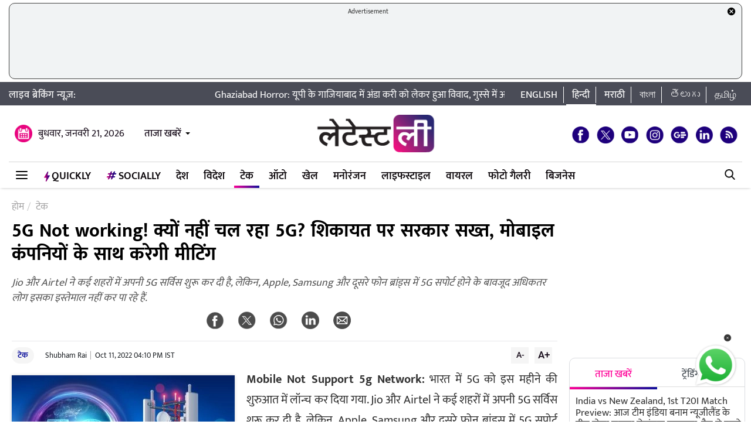

--- FILE ---
content_type: text/html; charset=UTF-8
request_url: https://hindi.latestly.com/technology/xiaomi-samsung-realme-iphone-not-support-5g-network-software-update-indian-govt-meeting-with-mobile-bands-1543166.html
body_size: 157056
content:
<!DOCTYPE html>
<html lang="hi">
<head>
    <meta charset = "utf-8">
<link rel="shortcut icon" href="https://hife.latestly.com/images/fav/favicon.ico?ver=112" type="image/x-icon" />
<link rel="apple-touch-icon" sizes="57x57" href="https://hife.latestly.com/images/fav/apple-icon-57x57.png">
<link rel="apple-touch-icon" sizes="60x60" href="https://hife.latestly.com/images/fav/apple-icon-60x60.png">
<link rel="apple-touch-icon" sizes="72x72" href="https://hife.latestly.com/images/fav/apple-icon-72x72.png">
<link rel="apple-touch-icon" sizes="76x76" href="https://hife.latestly.com/images/fav/apple-icon-76x76.png">
<link rel="apple-touch-icon" sizes="114x114" href="https://hife.latestly.com/images/fav/apple-icon-114x114.png">
<link rel="apple-touch-icon" sizes="120x120" href="https://hife.latestly.com/images/fav/apple-icon-120x120.png">
<link rel="apple-touch-icon" sizes="144x144" href="https://hife.latestly.com/images/fav/apple-icon-144x144.png">
<link rel="apple-touch-icon" sizes="152x152" href="https://hife.latestly.com/images/fav/apple-icon-152x152.png">
<link rel="apple-touch-icon" sizes="180x180" href="https://hife.latestly.com/images/fav/apple-icon-180x180.png">
<link rel="icon" type="image/png" sizes="192x192"  href="https://hife.latestly.com/images/fav/android-icon-192x192.png">
<link rel="icon" type="image/png" sizes="32x32" href="https://hife.latestly.com/images/fav/favicon-32x32.png">
<link rel="icon" type="image/png" sizes="96x96" href="https://hife.latestly.com/images/fav/favicon-96x96.png">
<link rel="icon" type="image/png" sizes="16x16" href="https://hife.latestly.com/images/fav/favicon-16x16.png">
<link rel="manifest" href="https://hife.latestly.com/images/fav/manifest.json">
<meta name="google-site-verification" content="qCLBUm78pwVEtL4b2aq0P4Sa9_2-bDxaBoWtx0lyP7M" />
<meta name="msapplication-TileColor" content="#ffffff">
<meta name="msapplication-TileImage" content="https://hife.latestly.com/images/fav/ms-icon-144x144.png">

<script async='async' src='https://securepubads.g.doubleclick.net/tag/js/gpt.js'></script>
<script>
  window.googletag = window.googletag || {cmd: []};
</script>
<script>
  googletag.cmd.push(function() {
    googletag.defineSlot('/21682383758/Latestly_Hindi_300x250_1', [300, 250], 'div-gpt-ad-1666196678814-0').addService(googletag.pubads());
    googletag.defineSlot('/21682383758/Latestly_Desktop_Hindi_300x250_2', [300, 250], 'div-gpt-ad-1666197091883-0').addService(googletag.pubads());
    googletag.defineSlot('/21682383758/Latestly_Desktop_Hindi_300x250_3', [300, 250], 'div-gpt-ad-1666197172113-0').addService(googletag.pubads());
    googletag.defineSlot('/21682383758/New_300x600', [300, 600], 'div-gpt-ad-1630910841985-0').addService(googletag.pubads());
    googletag.defineSlot('/21682383758/980X200', [[970, 90], [728, 90]], 'div-gpt-ad-1630330283310-0').addService(googletag.pubads());
    googletag.defineSlot('/21682383758/Latestly_Desktop_Hindi_728x90_1', [728, 90], 'div-gpt-ad-1666199787277-0').addService(googletag.pubads());
    googletag.defineSlot('/21682383758/Latestly_Desktop_Hindi_728x90_2', [728, 90], 'div-gpt-ad-1666199815051-0').addService(googletag.pubads());
    googletag.defineSlot('/21682383758/Latestly_Desktop_Hindi_728x90_3', [728, 90], 'div-gpt-ad-1666199870219-0').addService(googletag.pubads());
    googletag.pubads().enableSingleRequest();
    googletag.enableServices();
  });
</script>
<script src="//www.googletagservices.com/tag/js/gpt.js"></script>
<script type="text/javascript">

    const googletag = window.googletag || (window.googletag = { cmd: [] });
    
    const createScope = (action) => action && action();
    
    const GPTAdsManager = createScope(() => {
        let initialized = false;
        const initializeAds = (initialLoading = false, singleRequest = true) => {
            if (initialized) {
               	return;
            }
            initialized = true;
            googletag.cmd.push(() => {
                const pubads = googletag.pubads();
                if (!initialLoading) {
                  	pubads.disableInitialLoad();
                }
                if (singleRequest) {
                  	pubads.enableSingleRequest();
                }
                googletag.enableServices();
          	});
        };
        const createSlot = (adPath, adWidth, adHeight, elementId) => {
            initializeAds(); // only if not initialized yet
            let slot = null;
            googletag.cmd.push(() => {
                const size = adWidth & adHeight ? [adWidth, adHeight] : ['fluid'];
                const tmp = googletag.defineSlot(adPath, size, elementId);
                if (tmp) {
                    slot = tmp;
                    tmp.addService(googletag.pubads());
                }
            });
            const display = () => {
                if (slot) {
                    googletag.cmd.push(() => {
                        const pubads = googletag.pubads();
                        pubads.refresh([slot]);
                    });
                }
            };
            const refresh = () => {
                if (slot) {
                    googletag.cmd.push(() => {
                        const pubads = googletag.pubads();
                        pubads.refresh([slot]);
                    });
                }
            };
           	const destroy = () => {
                if (slot) {
                    const tmp = slot;
                    googletag.cmd.push(() => {
                        const pubads = googletag.pubads();
                        googletag.destroySlots([tmp]);
                    });
                    slot = null;
                }
            };
            return { display, refresh, destroy };
        }
        return { initializeAds, createSlot };
    });

  </script><link rel="preconnect" crossorigin href="//hist1.latestly.com" crossorigin /><link rel="preconnect" crossorigin href="https://fonts.gstatic.com/" /><link rel="preconnect" crossorigin href="https://www.googletagservices.com/" /><link rel="preconnect" crossorigin href="https://www.google-analytics.com/" /><link rel="preconnect" crossorigin href="https://securepubads.g.doubleclick.net/" /><link rel="preconnect" crossorigin href="//hife.latestly.com">
<link rel="preload" href="https://hife.latestly.com/css/vendors/slick.css" as="style"/>
<link rel="preload" href="https://hife.latestly.com/css/vendors/fonts.css?v=7" as="style"/>
<link rel="preload" href="https://hife.latestly.com/css/vendors/jquery.mCustomScrollbar.css" as="style"/>
<link rel="preload" href="https://hife.latestly.com/css/vendors/bootstrap.min.css" as="style"/>
<meta name="theme-color" content="#ffffff">
<title>5G Not working! क्यों नहीं चल रहा 5G? शिकायत पर सरकार सख्त, मोबाइल कंपनियों के साथ करेगी मीटिंग | 📲 LatestLY हिन्दी</title>
<meta name="viewport" content="width=device-width, initial-scale=1" />
<meta name="description" content="Jio और Airtel ने कई शहरों में अपनी 5G सर्विस शुरू कर दी है, लेकिन, Apple, Samsung और दूसरे फोन ब्रांड्स में 5G सपोर्ट होने के बावजूद अधिकतर लोग इसका इस्तेमाल नहीं कर पा रहे हैं. 📲 5G Not working! क्यों नहीं चल रहा 5G? शिकायत पर सरकार सख्त, मोबाइल कंपनियों के साथ करेगी मीटिंग." />
	<meta name="news_keywords" content="5g network in india,5g not working,5g not working android,5g not working in india,5g not working in Samsung,5g not working on iphone,5G Phone Fraud,5g problems and solutions,5g problems Fix,5g problems in india,Airtel,Apple,how do i enable 5g on my phone,Mobile Not Support 5g Network,realme,Reliance,Samsung,Vivo,Vodafone Idea,Xiaomi,एयरटेल,ऐप्पल,क्यों नहीं चल रहा 5G,फोन में नहीं चल रहा 5G,रिलायंस,वीवो,वोडाफोन-आइडिया,श्याओमी,सैमसंग" />
	<meta name="Keywords" content="5g network in india,5g not working,5g not working android,5g not working in india,5g not working in Samsung,5g not working on iphone,5G Phone Fraud,5g problems and solutions,5g problems Fix,5g problems in india,Airtel,Apple,how do i enable 5g on my phone,Mobile Not Support 5g Network,realme,Reliance,Samsung,Vivo,Vodafone Idea,Xiaomi,एयरटेल,ऐप्पल,क्यों नहीं चल रहा 5G,फोन में नहीं चल रहा 5G,रिलायंस,वीवो,वोडाफोन-आइडिया,श्याओमी,सैमसंग">
<meta http-equiv="Content-Type" content="text/html; charset=utf-8" />
<meta property="og:locale" content="hi_IN" />
<!-- <meta property="og:locale:alternate" content="en_IN" /> -->
<meta property="og:site_name" content="LatestLY हिन्दी" />
<meta property="og:type" content="article" />
<meta property="og:url" content="https://hindi.latestly.com/technology/xiaomi-samsung-realme-iphone-not-support-5g-network-software-update-indian-govt-meeting-with-mobile-bands-1543166.html" />
<meta property="og:title" content="5G Not working! क्यों नहीं चल रहा 5G? शिकायत पर सरकार सख्त, मोबाइल कंपनियों के साथ करेगी मीटिंग | 📲 LatestLY हिन्दी" />
<meta property="og:description" content="Jio और Airtel ने कई शहरों में अपनी 5G सर्विस शुरू कर दी है, लेकिन, Apple, Samsung और दूसरे फोन ब्रांड्स में 5G सपोर्ट होने के बावजूद अधिकतर लोग इसका इस्तेमाल नहीं कर पा रहे हैं. 📲 5G Not working! क्यों नहीं चल रहा 5G? शिकायत पर सरकार सख्त, मोबाइल कंपनियों के साथ करेगी मीटिंग." />
<meta property="og:image" content="https://hist1.latestly.com/wp-content/uploads/2022/10/cndsbchdshv.jpg" />
<meta name="twitter:card" content="summary_large_image">
<meta name="twitter:site" content="@LatestlyHindi">
<meta name="twitter:creator" content="@LatestlyHindi">
<meta name="twitter:url" content="https://hindi.latestly.com/technology/xiaomi-samsung-realme-iphone-not-support-5g-network-software-update-indian-govt-meeting-with-mobile-bands-1543166.html">
<meta name="twitter:title" content="5G Not working! क्यों नहीं चल रहा 5G? शिकायत पर सरकार सख्त, मोबाइल कंपनियों के साथ करेगी मीटिंग | 📲 LatestLY हिन्दी">
<meta name="twitter:description" content="Jio और Airtel ने कई शहरों में अपनी 5G सर्विस शुरू कर दी है, लेकिन, Apple, Samsung और दूसरे फोन ब्रांड्स में 5G सपोर्ट होने के बावजूद अधिकतर लोग इसका इस्तेमाल नहीं कर पा रहे हैं. 📲 5G Not working! क्यों नहीं चल रहा 5G? शिकायत पर सरकार सख्त, मोबाइल कंपनियों के साथ करेगी मीटिंग.">
<meta name="twitter:image" content="https://hist1.latestly.com/wp-content/uploads/2022/10/cndsbchdshv.jpg">
<meta itemprop="name" content="LatestLY हिन्दी">
<meta itemprop="description" content="Jio और Airtel ने कई शहरों में अपनी 5G सर्विस शुरू कर दी है, लेकिन, Apple, Samsung और दूसरे फोन ब्रांड्स में 5G सपोर्ट होने के बावजूद अधिकतर लोग इसका इस्तेमाल नहीं कर पा रहे हैं. 📲 5G Not working! क्यों नहीं चल रहा 5G? शिकायत पर सरकार सख्त, मोबाइल कंपनियों के साथ करेगी मीटिंग.">
<meta itemprop="image" content="https://hist1.latestly.com/wp-content/uploads/2022/10/cndsbchdshv.jpg">
<meta itemprop="publisher" content="LatestLY हिन्दी" />
<meta itemprop="url" content="https://hindi.latestly.com/technology/xiaomi-samsung-realme-iphone-not-support-5g-network-software-update-indian-govt-meeting-with-mobile-bands-1543166.html"/>
<meta itemprop="headline" content="5G Not working! क्यों नहीं चल रहा 5G? शिकायत पर सरकार सख्त, मोबाइल कंपनियों के साथ करेगी मीटिंग"/>
<meta itemprop="inLanguage" content="Hindi"/>
<meta itemprop="keywords" content="5g network in india,5g not working,5g not working android,5g not working in india,5g not working in Samsung,5g not working on iphone,5G Phone Fraud,5g problems and solutions,5g problems Fix,5g problems in india,Airtel,Apple,how do i enable 5g on my phone,Mobile Not Support 5g Network,realme,Reliance,Samsung,Vivo,Vodafone Idea,Xiaomi,एयरटेल,ऐप्पल,क्यों नहीं चल रहा 5G,फोन में नहीं चल रहा 5G,रिलायंस,वीवो,वोडाफोन-आइडिया,श्याओमी,सैमसंग"/>
<meta property="fb:pages" content="387525034959718" />
<meta property="fb:app_id" content="224265671451116" />
<link rel="canonical" href="https://hindi.latestly.com/technology/xiaomi-samsung-realme-iphone-not-support-5g-network-software-update-indian-govt-meeting-with-mobile-bands-1543166.html" />

<meta property="article:published_time" content="2022-10-11T16:10:39+05:30" />
<meta property="article:modified_time" content="2022-10-11T16:10:39+05:30" />
<link rel="amphtml" href="https://hindi.latestly.com/technology/xiaomi-samsung-realme-iphone-not-support-5g-network-software-update-indian-govt-meeting-with-mobile-bands-1543166.html/amp">
<script type="application/ld+json">{"@context":"http:\/\/schema.org","@type":"NewsArticle","mainEntityOfPage":{"@type":"WebPage","@id":"https:\/\/hindi.latestly.com\/technology\/xiaomi-samsung-realme-iphone-not-support-5g-network-software-update-indian-govt-meeting-with-mobile-bands-1543166.html","name":"5G Not working! क्यों नहीं चल रहा 5G? शिकायत पर सरकार सख्त, मोबाइल कंपनियों के साथ करेगी मीटिंग"},"url":"https:\/\/hindi.latestly.com\/technology\/xiaomi-samsung-realme-iphone-not-support-5g-network-software-update-indian-govt-meeting-with-mobile-bands-1543166.html","articleBody":"Mobile Not Support 5g Network: भारत में 5G को इस महीने की शुरुआत में लॉन्च कर दिया गया. Jio और Airtel ने कई शहरों में अपनी 5G सर्विस शुरू कर दी है, लेकिन, Apple, Samsung और दूसरे फोन ब्रांड्स में 5G सपोर्ट होने के बावजूद अधिकतर लोग इसका इस्तेमाल नहीं कर पा रहे हैं.&nbsp;6G in India: 5G आने के बाद अब 6G की तैयारी शुरू, जल्द होगा ट्रायल, जानें भारत में कब होगा लॉन्च?

कहा जा रहा है कि फोन ब्रांड की ओर से एक सॉफ्टवेयर अपडेट जारी किया जाएगा, जिसके बाद ही स्मार्टफोन पर&nbsp;5G इंटरनेट चल पाएगा. भारत सरकार इस समस्या को गंभीरता से ले रही है. रॉयटर्स के मुताबिक, भारत के टेलीकॉम और IT डिपार्टमेंट के टॉप ब्यूरोक्रेट्स इसको लेकर बुधवार को मीटिंग करने वाले हैं. इसमें स्मार्टफोन कंपनियों से कई सवाल किए जाएंगे.

Apple, Samsung, Vivo और Xiaomi के अलावा घरेलू मोबाइल कंपनियां भी इस मीटिंग में हिस्सा लेगी. इसके अलावा टेलीकॉम ऑपरेटर्स Reliance, Airtel और Vodafone Idea भी इस बैठक में मौजूद रहेंगे.

Airtel और Jio ने कुछ शहरों में 5G सर्विसेज शुरू की हैं. एयरटेल ने वर्तमान में दिल्ली, मुंबई, वाराणसी और बैंगलोर समेत 8 शहरों में 5G सेवा शुरू की है. जबकि Jio ने दशहरे के अवसर पर चार शहरों - मुंबई, दिल्ली, कोलकाता और वाराणसी में 5G सर्विसेज की शुरुआत की है. सरकार अगले छह महीनों में 200 शहरों में 5G लॉन्च करने के लिए काम कर रही है. लेकिन बाद में उन्होंने अपडेट किया कि अगले छह महीनों में 600 शहरों को कवर किया जाएगा. वहीं, पूरे देश में 5जी सर्विस रोलआउट करने में कुछ वर्ष का समय लग सकता है.

Airtel और Jio दोनों ने कहा है कि उनके मौजूदा सिम 5G फोन पर काम करेंगे. साथ ही कहा है कि 4G सिम 5G इनेबल्ड फोन में काम कर सकता है लेकिन 5जी की पूरी कैपेबिलिटी यूजर को नहीं मिलेगी. 5G नेटवर्क का अधिकतम लाभ उठाने के लिए, आपको बाद में 5G फोन के साथ 5G सिम दी जाएगी.","articleSection":"टेक","keywords":"5g network in india,5g not working,5g not working android,5g not working in india,5g not working in Samsung,5g not working on iphone,5G Phone Fraud,5g problems and solutions,5g problems Fix,5g problems in india,Airtel,Apple,how do i enable 5g on my phone,Mobile Not Support 5g Network,realme,Reliance,Samsung,Vivo,Vodafone Idea,Xiaomi,एयरटेल,ऐप्पल,क्यों नहीं चल रहा 5G,फोन में नहीं चल रहा 5G,रिलायंस,वीवो,वोडाफोन-आइडिया,श्याओमी,सैमसंग","headline":"5G Not working! क्यों नहीं चल रहा 5G? शिकायत पर सरकार सख्त, मोबाइल कंपनियों के साथ करेगी मीटिंग","description":"Jio और Airtel ने कई शहरों में अपनी 5G सर्विस शुरू कर दी है, लेकिन, Apple, Samsung और दूसरे फोन ब्रांड्स में 5G सपोर्ट होने के बावजूद अधिकतर लोग इसका इस्तेमाल नहीं कर पा रहे हैं.","datePublished":"2022-10-11T16:10:39+05:30","dateModified":"2022-10-11T16:10:39+05:30","publisher":{"@type":"Organization","name":"LatestLY हिन्दी","logo":{"@type":"ImageObject","url":"https:\/\/hife.latestly.com\/images\/logo-hindi.png","width":"600","height":"60"}},"author":{"@type":"Person","name":"Shubham Rai","sameAs":"https:\/\/hindi.latestly.com\/author\/shubham-rai\/"},"image":{"@type":"ImageObject","url":"https:\/\/hist1.latestly.com\/wp-content\/uploads\/2022\/10\/cndsbchdshv.jpg","width":"1200","height":"675"}}</script>
<script type="application/ld+json"> {"@context": "http://schema.org","@type": "ImageObject","contentUrl":"https://hist1.latestly.com/wp-content/uploads/2022/10/cndsbchdshv.jpg","description": "Jio और Airtel ने कई शहरों में अपनी 5G सर्विस शुरू कर दी है, लेकिन, Apple, Samsung और दूसरे फोन ब्रांड्स में 5G सपोर्ट होने के बावजूद अधिकतर लोग इसका इस्तेमाल नहीं कर पा रहे हैं.","name": "5G Not working! क्यों नहीं चल रहा 5G? शिकायत पर सरकार सख्त, मोबाइल कंपनियों के साथ करेगी मीटिंग","author": {"type":"Person","name":"Shubham Rai"},"datePublished": "2022-10-11T16:10:39+05:30"}</script>
<script type="application/ld+json">{ "@context": "https://schema.org","@type": "WebPage","name": "5G Not working! क्यों नहीं चल रहा 5G? शिकायत पर सरकार सख्त, मोबाइल कंपनियों के साथ करेगी मीटिंग","description": "Jio और Airtel ने कई शहरों में अपनी 5G सर्विस शुरू कर दी है, लेकिन, Apple, Samsung और दूसरे फोन ब्रांड्स में 5G सपोर्ट होने के बावजूद अधिकतर लोग इसका इस्तेमाल नहीं कर पा रहे हैं.","keywords":"5g network in india,5g not working,5g not working android,5g not working in india,5g not working in Samsung,5g not working on iphone,5G Phone Fraud,5g problems and solutions,5g problems Fix,5g problems in india,Airtel,Apple,how do i enable 5g on my phone,Mobile Not Support 5g Network,realme,Reliance,Samsung,Vivo,Vodafone Idea,Xiaomi,एयरटेल,ऐप्पल,क्यों नहीं चल रहा 5G,फोन में नहीं चल रहा 5G,रिलायंस,वीवो,वोडाफोन-आइडिया,श्याओमी,सैमसंग","url" : "https://hindi.latestly.com/technology/xiaomi-samsung-realme-iphone-not-support-5g-network-software-update-indian-govt-meeting-with-mobile-bands-1543166.html"}</script>

<script type="application/ld+json">{"@context":"http:\/\/schema.org","@type":"SiteNavigationElement","name":"ताजा खबरें","url":"https:\/\/hindi.latestly.com\/headlines\/"}</script><script type="application/ld+json">{"@context":"http:\/\/schema.org","@type":"SiteNavigationElement","name":"देश","url":"https:\/\/hindi.latestly.com\/india\/"}</script><script type="application/ld+json">{"@context":"http:\/\/schema.org","@type":"SiteNavigationElement","name":"राजनीति","url":"https:\/\/hindi.latestly.com\/india\/politics\/"}</script><script type="application/ld+json">{"@context":"http:\/\/schema.org","@type":"SiteNavigationElement","name":"जरुरी जानकारी","url":"https:\/\/hindi.latestly.com\/india\/information\/"}</script><script type="application/ld+json">{"@context":"http:\/\/schema.org","@type":"SiteNavigationElement","name":"शिक्षा","url":"https:\/\/hindi.latestly.com\/india\/education\/"}</script><script type="application/ld+json">{"@context":"http:\/\/schema.org","@type":"SiteNavigationElement","name":"विदेश","url":"https:\/\/hindi.latestly.com\/world\/"}</script><script type="application/ld+json">{"@context":"http:\/\/schema.org","@type":"SiteNavigationElement","name":"मनोरंजन","url":"https:\/\/hindi.latestly.com\/entertainment\/"}</script><script type="application/ld+json">{"@context":"http:\/\/schema.org","@type":"SiteNavigationElement","name":"बॉलीवुड","url":"https:\/\/hindi.latestly.com\/entertainment\/bollywood\/"}</script><script type="application/ld+json">{"@context":"http:\/\/schema.org","@type":"SiteNavigationElement","name":"हॉलीवुड","url":"https:\/\/hindi.latestly.com\/entertainment\/hollywood\/"}</script><script type="application/ld+json">{"@context":"http:\/\/schema.org","@type":"SiteNavigationElement","name":"टीवी","url":"https:\/\/hindi.latestly.com\/entertainment\/tv\/"}</script><script type="application/ld+json">{"@context":"http:\/\/schema.org","@type":"SiteNavigationElement","name":"साउथ","url":"https:\/\/hindi.latestly.com\/entertainment\/south\/"}</script><script type="application/ld+json">{"@context":"http:\/\/schema.org","@type":"SiteNavigationElement","name":"खेल","url":"https:\/\/hindi.latestly.com\/sports\/"}</script><script type="application/ld+json">{"@context":"http:\/\/schema.org","@type":"SiteNavigationElement","name":"क्रिकेट","url":"https:\/\/hindi.latestly.com\/sports\/cricket\/"}</script><script type="application/ld+json">{"@context":"http:\/\/schema.org","@type":"SiteNavigationElement","name":"फुटबॉल","url":"https:\/\/hindi.latestly.com\/sports\/football\/"}</script><script type="application/ld+json">{"@context":"http:\/\/schema.org","@type":"SiteNavigationElement","name":"टेनिस","url":"https:\/\/hindi.latestly.com\/sports\/tennis\/"}</script><script type="application/ld+json">{"@context":"http:\/\/schema.org","@type":"SiteNavigationElement","name":"बैडमिंटन","url":"https:\/\/hindi.latestly.com\/sports\/badminton\/"}</script><script type="application/ld+json">{"@context":"http:\/\/schema.org","@type":"SiteNavigationElement","name":"लाइफस्टाइल","url":"https:\/\/hindi.latestly.com\/lifestyle\/"}</script><script type="application/ld+json">{"@context":"http:\/\/schema.org","@type":"SiteNavigationElement","name":"खान-पान","url":"https:\/\/hindi.latestly.com\/lifestyle\/food\/"}</script><script type="application/ld+json">{"@context":"http:\/\/schema.org","@type":"SiteNavigationElement","name":"ट्रैवल","url":"https:\/\/hindi.latestly.com\/lifestyle\/travel\/"}</script><script type="application/ld+json">{"@context":"http:\/\/schema.org","@type":"SiteNavigationElement","name":"फैशन","url":"https:\/\/hindi.latestly.com\/lifestyle\/fashion\/"}</script><script type="application/ld+json">{"@context":"http:\/\/schema.org","@type":"SiteNavigationElement","name":"सेहत","url":"https:\/\/hindi.latestly.com\/lifestyle\/health-wellness\/"}</script><script type="application/ld+json">{"@context":"http:\/\/schema.org","@type":"SiteNavigationElement","name":"धर्म","url":"https:\/\/hindi.latestly.com\/lifestyle\/religion\/"}</script><script type="application/ld+json">{"@context":"http:\/\/schema.org","@type":"SiteNavigationElement","name":"रिलेशनशिप","url":"https:\/\/hindi.latestly.com\/lifestyle\/relationships\/"}</script><script type="application/ld+json">{"@context":"http:\/\/schema.org","@type":"SiteNavigationElement","name":"टेक","url":"https:\/\/hindi.latestly.com\/technology\/"}</script><script type="application/ld+json">{"@context":"http:\/\/schema.org","@type":"SiteNavigationElement","name":"ऑटो","url":"https:\/\/hindi.latestly.com\/auto\/"}{"@context":"http:\/\/schema.org","@type":"SiteNavigationElement","name":"Viral","url":"https:\/\/hindi.latestly.com\/viral\/"}</script><script type="application/ld+json">{"@context":"http:\/\/schema.org","@type":"SiteNavigationElement","name":"त्योहार","url":"https:\/\/hindi.latestly.com\/lifestyle\/festivals-events\/"}</script><script type="application/ld+json">{"@context":"http:\/\/schema.org","@type":"SiteNavigationElement","name":"वीडियो","url":"https:\/\/hindi.latestly.com\/videos\/"}</script><script type="application/ld+json">{"@context":"http:\/\/schema.org","@type":"SiteNavigationElement","name":"फोटो गैलरी","url":"https:\/\/hindi.latestly.com\/photos\/"}</script><script type="application/ld+json">{"@context":"http:\/\/schema.org","@type":"SiteNavigationElement","name":"QuickLY","url":"https:\/\/hindi.latestly.com\/quickly\/"}</script><link rel="stylesheet" href="https://hife.latestly.com/css/ly_custom_desk.css?ver=20200305-12" type="text/css"/>
<style type="text/css">
.top-bar .news_strip .language_links{width: 380px !important;}.top-bar .news_strip .news_scroller{width: calc(100% - 540px) !important}header .head_bottom_navbar .menu_navbar_blk .menu_nav_item_li.qly-link img,.main_menu_nav_blk .menu_nav_item_li.qly-link img{width: 10px;margin-right: 3px;display: inline-block;vertical-align: middle;}.socially_wight_title .widget_header{padding-bottom: 0;}.socially_wight_title .widget_header a h4{background: url(https://stfe.latestly.com/images/socially-icon.png) left center no-repeat;background-size: 21px auto;padding: 15px 30px 15px 25px !important;margin-left:10px !important;}header .head_bottom_navbar .menu_navbar_blk .menu_nav_item_li.sly-link img, .main_menu_nav_blk .menu_nav_item_li.sly-link img{width: 18px;margin-bottom: 4px;margin-right: 3px;display: inline-block;vertical-align: middle;}header .head_bottom_navbar .menu_navbar_blk .menu_nav_item_li{margin-left: 0;}.article-header h2{font-style:italic;display:inline-block;width:100%;position:relative;color:#555;font-size:18px;font-weight:400;line-height:26px;padding:0 0 10px}.article-header .social_share_blk{text-align:center;padding-bottom:10px}.article-header .article_auth_time_blk{border-top:1px solid #e6e7e9;padding-top:10px;width:100%}.social_share_blk span a.social-icon-sm.whatsapp-sm{background:url(https://hife.latestly.com/images/new_sprite_social_icons.png?07062019-1635) -158px -182px no-repeat;background-size:250px 250px;width:30px;height:30px;display:inline-block}.social_share_blk span a.social-icon-sm.linkedin-sm{background:url(https://stfe.latestly.com/images/linkedin.png) no-repeat;background-size:30px 30px;width:30px;height:30px;display:inline-block}.social_share_blk span a.social-icon-sm.mail-sm{background:url(https://stfe.latestly.com/images/dark-mail.png) no-repeat;background-size:30px 30px;width:30px;height:30px;display:inline-block}.article-header .social_share_blk span{margin-right:20px}.article-header .article_auth_time_blk .article_auth_time .article_date,.article-header .article_auth_time_blk .article_auth_time .auth_name .auth_name_txt{color:#212529}.article_auth_time.col-sm-9.no_pad .auth_name{margin-right:2px}.social_share_blk span a.social-icon-sm.koo-sm{background: url(https://hife.latestly.com/images/koo-grey.png) no-repeat;background-size: 30px 30px;width: 30px;height: 30px;display: inline-block;}.social_share_blk span a.social-icon-sm.koo-sm:hover {background: url(https://hife.latestly.com/images/koo-pink.png) no-repeat;background-size: 30px 30px;}.floating_social_icons_blk span a.social-icon-lg.koo-lg, .top-social span a.social-icon-lg.koo-lg {background: url(https://hife.latestly.com/images/koo-blue.png) no-repeat;background-size: 30px 30px;width: 30px;height: 30px;display: inline-block;}.social_share_blk span a.social-icon-sm.whatsapp-sm:hover {background: url(https://hife.latestly.com/images/new_sprite_social_icons.png?07062019-1635) -130px -140px no-repeat;background-size: 250px 250px;width: 30px;height: 30px;display: inline-block;}.social_share_blk span a.social-icon-sm.linkedin-sm:hover {background: url(https://hife.latestly.com/images/new_sprite_social_icons.png?07062019-1635) -85px -90px no-repeat;background-size: 250px 250px;width: 30px;height: 30px;display: inline-block;}.floating_social_icons_blk span a.social-icon-lg.koo-lg:hover,.top-social span a.social-icon-lg.koo-lg:hover{background: url(https://hife.latestly.com/images/koo-pink.png) no-repeat;background-size: 30px 30px;width: 30px;height: 30px;display: inline-block;}.socially-btn{text-align:center;position:fixed;width:300px;bottom:45px;border-top:1px solid #9d9d94;border-left:1px solid #9d9d94;border-right:1px solid #9d9d94;height:52px;border-top-right-radius:30px;border-top-left-radius:30px;background-color:#fff;vertical-align:middle;padding-top:5px;box-shadow:0 -2px 10px 0 #6b6b6b;left:calc(50% - 120px);z-index:999}.socially-btn .google-news-button{margin-right:3px}.socially-btn a img{width:138px;height:auto}#showMe{animation:cssAnimation 0s 3s forwards;visibility:hidden}@keyframes cssAnimation{to{visibility:visible}}#amplifyWidget{bottom: 91px !important;margin-right: 30px !important;}#amplifyDraggableDiv{width: 100px;height: 100px;}#amplifyDragHandle{right: 7px}#amplifyTriggerDiv{width:100%}#amplifyWidgetIcon{width:80px;}#banner32050{top: 85px !important;}.lhs_adv_970x90_div {height: 90px;}header .head_bottom_navbar .menu_navbar_blk .menu_nav_item_li{margin-right:2px;}header{margin-bottom:0;}#header{margin-bottom: 20px;}.container{margin-right: auto;margin-left:auto;}#main_top_ad{height:130px; text-align: center;margin-top: 5px;margin-bottom: 5px;}#main_top_ad .lhs_adv_970x90_div{height: 100%;width: 100%;border: 1px solid #40403F;width: 1250px;background-color: #f1f3f4;border-radius: 10px;}#main_top_ad_close{text-align: right;height: 15px;margin-right: 10px;float: right;}.container-fluid.top-bar{position:relative;z-index: 999}header.container-fluid.head{padding: 0;}header .head_top{margin-top:0;}.lhs_adv_970x90_below_title{padding: auto;margin-top: 10px}#main_top_ad .lhs_adv_970x90_div span{font-size:11px;}header .head_top .brand_logo_blk .brand_logo_alink{margin:15px auto 15px;}.top-social{margin-top: 35px;}.hideopacity{opacity: 0;}#main_top_ad .lhs_adv_970x90_div .big_ad{vertical-align: middle;display: table-cell;height: 90px;width: 1250px;}@media screen and (max-width:1024px) and (min-width:767px){#main_top_ad .lhs_adv_970x90_div{width:100%}}
</style>
<meta name="msvalidate.01" content="4EF39A023B17FDBD4172D1530828A2FF" />
<!-- Begin comScore Tag --> <script> var _comscore = _comscore || []; _comscore.push({ c1: "2", c2: "27040963" }); (function() { var s = document.createElement("script"), el = document.getElementsByTagName("script")[0]; s.async = true; s.src = (document.location.protocol == "https:" ? "https://sb" : "http://b") + ".scorecardresearch.com/beacon.js"; el.parentNode.insertBefore(s, el); })(); </script> <noscript> <img src="https://sb.scorecardresearch.com/p?c1=2&c2=27040963&cv=2.0&cj=1" /> </noscript> <!-- End comScore Tag -->
<script>
window._izq = window._izq || []; window._izq.push(["init" ]); 
var jsScripts = [];
jsScripts.push('https://cdn.izooto.com/scripts/76c75b8c1a4fee7336d8ac9c27ada0918a982d2f.js');
//jsScripts.push('https://jsc.mgid.com/site/500579.js');
</script>
<!-- <script src="https://cdn.izooto.com/scripts/76c75b8c1a4fee7336d8ac9c27ada0918a982d2f.js"></script> -->
<!-- <script async src="https://static.solutionshindsight.net/teju-webclient/teju-webclient.min.js"></script> -->
<script>setTimeout(() => {
    let playerscriptCounter1 = 0;

    window.addEventListener('scroll', () => {
        let pageYOffset1 = window.pageYOffset;
    
        if(pageYOffset1 > 80 && playerscriptCounter1 == 0) {
            let playerscript1 = document.createElement('script'); 
            playerscript1.src =  "//static.solutionshindsight.net/teju-webclient/teju-webclient.min.js"; 
            playerscript1.defer =  true;
            document.body.appendChild(playerscript1);
    
            playerscriptCounter1++
        }
    });
}, 3000)</script>
<script type="text/javascript">
  try{  
  (function() {
    setTimeout(() => {
        let playerscriptCounter2 = 0;
        window.addEventListener('scroll', () => {
          let pageYOffset2 = window.pageYOffset;
                            
          if(pageYOffset2 > 80 && playerscriptCounter2 == 0) {
            var cads = document.createElement("script");
            cads.async = true;
            cads.type = "text/javascript";
            cads.src = "https://static.clmbtech.com/ase/80185/3040/c1.js";
            var node = document.getElementsByTagName("script")[0];
            node.parentNode.insertBefore(cads, node);
            playerscriptCounter2++
        }
      });
    }, 3000);
  })();
  }catch(e){}
</script>

<!-- Google Tag Manager -->
<script>(function(w,d,s,l,i){w[l]=w[l]||[];w[l].push({'gtm.start':
new Date().getTime(),event:'gtm.js'});var f=d.getElementsByTagName(s)[0],
j=d.createElement(s),dl=l!='dataLayer'?'&l='+l:'';j.async=true;j.src=
'https://www.googletagmanager.com/gtm.js?id='+i+dl;f.parentNode.insertBefore(j,f);
})(window,document,'script','dataLayer','GTM-NB89MDF');</script>
<!-- End Google Tag Manager -->
</head>
<body> 
    <!-- Google Tag Manager (noscript) -->
<noscript><iframe src="https://www.googletagmanager.com/ns.html?id=GTM-NB89MDF"
height="0" width="0" style="display:none;visibility:hidden"></iframe></noscript>
<!-- End Google Tag Manager (noscript) -->
<div id="header">
    <div id="main_top_ad">
    <section class="lhs_adv_970x90_div">
    <div id="main_top_ad_close"><a id="topAdCloseButton1" href="javascript:void(0);" style="text-decoration:none;"><img src="https://mrfe.latestly.com/images/closeme-v2.png" alt="Close"></a></div>
    <span>Advertisement</span>
    <div class="big_ad">
                    <!-- /21682383758/980X200 -->
            <div id='div-gpt-ad-1630330283310-0'>
              <script>
                googletag.cmd.push(function() { googletag.display('div-gpt-ad-1630330283310-0'); });
              </script>
            </div>
                </div>
    </section>
</div>
    <div class="container-fluid top-bar">
        <div class="container">
            <div class="row align-items-center news_strip">
                <div class="breaking_news_txt">
                   लाइव ब्रेकिंग न्यूज़:
                </div>
                <div class="news_scroller">
                <marquee id="news_scroller_marquee"> 
						<div onMouseOver="document.getElementById('news_scroller_marquee').stop();" onMouseOut="document.getElementById('news_scroller_marquee').start();">
																	<a href="https://hindi.latestly.com/india/ghaziabad-horror-dispute-over-egg-curry-turns-violent-as-wife-bites-off-husbands-tongue-case-registered-2830447.html" title="Ghaziabad Horror: यूपी के गाजियाबाद में अंडा करी को लेकर हुआ विवाद, गुस्से में आकर पत्नी ने पति की जीभ ही काट दी; केस दर्ज">Ghaziabad Horror: यूपी के गाजियाबाद में अंडा करी को लेकर हुआ विवाद, गुस्से में आकर पत्नी ने पति की जीभ ही काट दी; केस दर्ज</a>
													</div>
                    </marquee>


                </div>
                <div class="language_links text-right">
                    <ul>
                        <li><a href="https://www.latestly.com" title="English - LatestLY" target="_blank">English</a></li>
                        <li class="active"><a href="https://hindi.latestly.com" class="hi" title="हिन्दी - LatestLY">हिन्दी</a></li>
                        <li><a href="https://marathi.latestly.com" class="mr" title="मराठी - LatestLY" target="_blank">मराठी</a></li>
                        <li><a href="https://bangla.latestly.com" class="bn" title="বাংলা - LatestLY" target="_blank">বাংলা</a></li>
                        <li><a href="https://telugu.latestly.com" class="bn" title="తెలుగు - LatestLY" target="_blank">తెలుగు</a></li>
			<li><a href="https://tamil.latestly.com" class="bn" title="தமிழ் - LatestLY" target="_blank">தமிழ்</a></li>
                    </ul>
                </div>
            </div>
        </div>
    </div>
    <div class="container">
        <!-- <div class="gpt-ad-bx mb10" style="width:970px;height:250px"><img src="/images/top_big_adv_banner.jpg" style="width: 100%;
    height: auto;
    display: block;"></div> -->
    </div>
    <header class="container-fluid head">
        <div class="container head_top">
            <div class="row align-items-center">
                <div class="col-sm-4 text-left right_header_date_blk">
					<div class="date_latest_stories">
						<span class="date head_calender_icon">बुधवार, जनवरी 21, 2026</span>
						<div class="latest_stories_blk">
							<a  class="latest_stories_link" href="javascript:void(0);" title="Latest Stories">ताजा खबरें<img class="live_red_blink_img" src="https://stfe.latestly.com/img/Live_red_blink.gif"></a>
															<div class="latest_stories_popup_blk full_shadow_card">
																	<span class="notification_last_time">4 minutes ago</span> 
																	<ul class="news_list_side_thumb popup_list_div" id="latest_stories_popup_listbox">
																			<li>
											<div class="thumb-wrap">
												<a href="https://hindi.latestly.com/sports/cricket/[base64].html" title="India vs New Zealand, 1st T20I Match Preview: आज टीम इंडिया बनाम न्यूजीलैंड के बीच खेला जाएगा रोमांचक मुकाबला, मैच से पहले जानिए हेड टू हेड रिकार्ड्स, मिनी बैटल, स्ट्रीमिंग समेत सभी डिटेल्स" class="border_radius_img">
												<img src="https://hist1.latestly.com/wp-content/uploads/2025/12/India-vs-New-Zealand-10-185x104.jpg" class="lazyload" alt="India vs New Zealand, 1st T20I Match Preview: आज टीम इंडिया बनाम न्यूजीलैंड के बीच खेला जाएगा रोमांचक मुकाबला, मैच से पहले जानिए हेड टू हेड रिकार्ड्स, मिनी बैटल, स्ट्रीमिंग समेत सभी डिटेल्स" title="India vs New Zealand, 1st T20I Match Preview: आज टीम इंडिया बनाम न्यूजीलैंड के बीच खेला जाएगा रोमांचक मुकाबला, मैच से पहले जानिए हेड टू हेड रिकार्ड्स, मिनी बैटल, स्ट्रीमिंग समेत सभी डिटेल्स"></a> 
											</div>
											<div class="info-wrap">                                     
												<a href="https://hindi.latestly.com/sports/cricket/[base64].html" title="India vs New Zealand, 1st T20I Match Preview: आज टीम इंडिया बनाम न्यूजीलैंड के बीच खेला जाएगा रोमांचक मुकाबला, मैच से पहले जानिए हेड टू हेड रिकार्ड्स, मिनी बैटल, स्ट्रीमिंग समेत सभी डिटेल्स" class="story_title_alink"><h3 class="sub_story_title">India vs New Zealand, 1st T20I Match Preview: आज टीम इंडिया बनाम न्यूजीलैंड के बीच खेला जाएगा रोमांचक मुकाबला, मैच से पहले जानिए हेड टू हेड रिकार्ड्स, मिनी बैटल, स्ट्रीमिंग समेत सभी डिटेल्स</h3></a>
											</div>
											<div class="clear"></div>
										</li>
																			<li>
											<div class="thumb-wrap">
												<a href="https://hindi.latestly.com/india/ghaziabad-horror-dispute-over-egg-curry-turns-violent-as-wife-bites-off-husbands-tongue-case-registered-2830447.html" title="Ghaziabad Horror: यूपी के गाजियाबाद में अंडा करी को लेकर हुआ विवाद, गुस्से में आकर पत्नी ने पति की जीभ ही काट दी; केस दर्ज" class="border_radius_img">
												<img src="https://hist1.latestly.com/wp-content/uploads/2026/01/crime.jpg" class="lazyload" alt="Ghaziabad Horror: यूपी के गाजियाबाद में अंडा करी को लेकर हुआ विवाद, गुस्से में आकर पत्नी ने पति की जीभ ही काट दी; केस दर्ज" title="Ghaziabad Horror: यूपी के गाजियाबाद में अंडा करी को लेकर हुआ विवाद, गुस्से में आकर पत्नी ने पति की जीभ ही काट दी; केस दर्ज"></a> 
											</div>
											<div class="info-wrap">                                     
												<a href="https://hindi.latestly.com/india/ghaziabad-horror-dispute-over-egg-curry-turns-violent-as-wife-bites-off-husbands-tongue-case-registered-2830447.html" title="Ghaziabad Horror: यूपी के गाजियाबाद में अंडा करी को लेकर हुआ विवाद, गुस्से में आकर पत्नी ने पति की जीभ ही काट दी; केस दर्ज" class="story_title_alink"><h3 class="sub_story_title">Ghaziabad Horror: यूपी के गाजियाबाद में अंडा करी को लेकर हुआ विवाद, गुस्से में आकर पत्नी ने पति की जीभ ही काट दी; केस दर्ज</h3></a>
											</div>
											<div class="clear"></div>
										</li>
																			<li>
											<div class="thumb-wrap">
												<a href="https://hindi.latestly.com/india/stray-animals-seen-roaming-on-muzaffarpur-junction-platform-viral-video-raises-questions-over-railway-security-2830420.html" title="Cattle Menace in Bihar: बिहार में मुजफ्फरपुर जंक्शन के प्लेटफॉर्म पर टहलते दिखे लावारिस पशु, वीडियो वायरल होने के बाद रेलवे की सुरक्षा व्यवस्था पर उठे सवाल" class="border_radius_img">
												<img src="https://hist1.latestly.com/wp-content/uploads/2026/01/23-567680196.jpg" class="lazyload" alt="Cattle Menace in Bihar: बिहार में मुजफ्फरपुर जंक्शन के प्लेटफॉर्म पर टहलते दिखे लावारिस पशु, वीडियो वायरल होने के बाद रेलवे की सुरक्षा व्यवस्था पर उठे सवाल" title="Cattle Menace in Bihar: बिहार में मुजफ्फरपुर जंक्शन के प्लेटफॉर्म पर टहलते दिखे लावारिस पशु, वीडियो वायरल होने के बाद रेलवे की सुरक्षा व्यवस्था पर उठे सवाल"></a> 
											</div>
											<div class="info-wrap">                                     
												<a href="https://hindi.latestly.com/india/stray-animals-seen-roaming-on-muzaffarpur-junction-platform-viral-video-raises-questions-over-railway-security-2830420.html" title="Cattle Menace in Bihar: बिहार में मुजफ्फरपुर जंक्शन के प्लेटफॉर्म पर टहलते दिखे लावारिस पशु, वीडियो वायरल होने के बाद रेलवे की सुरक्षा व्यवस्था पर उठे सवाल" class="story_title_alink"><h3 class="sub_story_title">Cattle Menace in Bihar: बिहार में मुजफ्फरपुर जंक्शन के प्लेटफॉर्म पर टहलते दिखे लावारिस पशु, वीडियो वायरल होने के बाद रेलवे की सुरक्षा व्यवस्था पर उठे सवाल</h3></a>
											</div>
											<div class="clear"></div>
										</li>
																			<li>
											<div class="thumb-wrap">
												<a href="https://hindi.latestly.com/india/mumbai-metro-line-6-update-major-boost-as-services-to-begin-without-kanjurmarg-depot-mmrda-unveils-new-plan-2830423.html" title="Mumbai Metro Line 6 Update: मुंबई मेट्रो लाइन-6 को लेकर बड़ा अपडेट; कंजुरमार्ग डिपो के बिना शुरू होगी सेवा, MMRDA ने तैयार किया ये प्लान" class="border_radius_img">
												<img src="https://hist1.latestly.com/wp-content/uploads/2025/10/MMMMMM-185x104.jpg" class="lazyload" alt="Mumbai Metro Line 6 Update: मुंबई मेट्रो लाइन-6 को लेकर बड़ा अपडेट; कंजुरमार्ग डिपो के बिना शुरू होगी सेवा, MMRDA ने तैयार किया ये प्लान" title="Mumbai Metro Line 6 Update: मुंबई मेट्रो लाइन-6 को लेकर बड़ा अपडेट; कंजुरमार्ग डिपो के बिना शुरू होगी सेवा, MMRDA ने तैयार किया ये प्लान"></a> 
											</div>
											<div class="info-wrap">                                     
												<a href="https://hindi.latestly.com/india/mumbai-metro-line-6-update-major-boost-as-services-to-begin-without-kanjurmarg-depot-mmrda-unveils-new-plan-2830423.html" title="Mumbai Metro Line 6 Update: मुंबई मेट्रो लाइन-6 को लेकर बड़ा अपडेट; कंजुरमार्ग डिपो के बिना शुरू होगी सेवा, MMRDA ने तैयार किया ये प्लान" class="story_title_alink"><h3 class="sub_story_title">Mumbai Metro Line 6 Update: मुंबई मेट्रो लाइन-6 को लेकर बड़ा अपडेट; कंजुरमार्ग डिपो के बिना शुरू होगी सेवा, MMRDA ने तैयार किया ये प्लान</h3></a>
											</div>
											<div class="clear"></div>
										</li>
																			<li>
											<div class="thumb-wrap">
												<a href="https://hindi.latestly.com/sports/cricket/india-vs-new-zealand-1st-t20i-match-live-streaming-the-first-t20-match-between-team-india-vs-new-zealand-will-be-played-today-know-here-when-where-and-how-to-enjoy-the-live-match-2830419.html" title="India vs New Zealand, 1st T20I Match Live Streaming: आज खेला जाएगा टीम इंडिया बनाम न्यूजीलैंड के बीच पहला टी20 मुकाबला, यहां जानें कब, कहां और कैसे उठाए लाइव मुकाबले का लुफ्त" class="border_radius_img">
												<img src="https://hist1.latestly.com/wp-content/uploads/2026/01/India-vs-New-Zealand-12-185x104.jpg" class="lazyload" alt="India vs New Zealand, 1st T20I Match Live Streaming: आज खेला जाएगा टीम इंडिया बनाम न्यूजीलैंड के बीच पहला टी20 मुकाबला, यहां जानें कब, कहां और कैसे उठाए लाइव मुकाबले का लुफ्त" title="India vs New Zealand, 1st T20I Match Live Streaming: आज खेला जाएगा टीम इंडिया बनाम न्यूजीलैंड के बीच पहला टी20 मुकाबला, यहां जानें कब, कहां और कैसे उठाए लाइव मुकाबले का लुफ्त"></a> 
											</div>
											<div class="info-wrap">                                     
												<a href="https://hindi.latestly.com/sports/cricket/india-vs-new-zealand-1st-t20i-match-live-streaming-the-first-t20-match-between-team-india-vs-new-zealand-will-be-played-today-know-here-when-where-and-how-to-enjoy-the-live-match-2830419.html" title="India vs New Zealand, 1st T20I Match Live Streaming: आज खेला जाएगा टीम इंडिया बनाम न्यूजीलैंड के बीच पहला टी20 मुकाबला, यहां जानें कब, कहां और कैसे उठाए लाइव मुकाबले का लुफ्त" class="story_title_alink"><h3 class="sub_story_title">India vs New Zealand, 1st T20I Match Live Streaming: आज खेला जाएगा टीम इंडिया बनाम न्यूजीलैंड के बीच पहला टी20 मुकाबला, यहां जानें कब, कहां और कैसे उठाए लाइव मुकाबले का लुफ्त</h3></a>
											</div>
											<div class="clear"></div>
										</li>
																			<li>
											<div class="thumb-wrap">
												<a href="https://hindi.latestly.com/india/mumbai-horror-man-caught-red-handed-for-sexually-abusing-2-5-month-old-puppy-in-malad-video-surfaces-2830386.html" title="Mumbai Horror: मुंबई के मलाड में रोंगटे खड़े कर देने वाला मामला, 2.5 महीने के पिल्ले के साथ यौन शोषण, पुलिस ने आरोपी को रंगे हाथ पकड़ा; VIDEO" class="border_radius_img">
												<img src="https://hist1.latestly.com/wp-content/uploads/2026/01/18-658791773-1-185x104.jpg" class="lazyload" alt="Mumbai Horror: मुंबई के मलाड में रोंगटे खड़े कर देने वाला मामला, 2.5 महीने के पिल्ले के साथ यौन शोषण, पुलिस ने आरोपी को रंगे हाथ पकड़ा; VIDEO" title="Mumbai Horror: मुंबई के मलाड में रोंगटे खड़े कर देने वाला मामला, 2.5 महीने के पिल्ले के साथ यौन शोषण, पुलिस ने आरोपी को रंगे हाथ पकड़ा; VIDEO"></a> 
											</div>
											<div class="info-wrap">                                     
												<a href="https://hindi.latestly.com/india/mumbai-horror-man-caught-red-handed-for-sexually-abusing-2-5-month-old-puppy-in-malad-video-surfaces-2830386.html" title="Mumbai Horror: मुंबई के मलाड में रोंगटे खड़े कर देने वाला मामला, 2.5 महीने के पिल्ले के साथ यौन शोषण, पुलिस ने आरोपी को रंगे हाथ पकड़ा; VIDEO" class="story_title_alink"><h3 class="sub_story_title">Mumbai Horror: मुंबई के मलाड में रोंगटे खड़े कर देने वाला मामला, 2.5 महीने के पिल्ले के साथ यौन शोषण, पुलिस ने आरोपी को रंगे हाथ पकड़ा; VIDEO</h3></a>
											</div>
											<div class="clear"></div>
										</li>
																			<li>
											<div class="thumb-wrap">
												<a href="https://hindi.latestly.com/india/politics/how-dangerous-are-irans-intelligence-agencies-in-germany-2830390.html" title="कितनी खतरनाक हैं ईरान की खुफिया एजेंसियां जर्मनी में" class="border_radius_img">
												<img src="https://hist1.latestly.com/wp-content/uploads/2026/01/75502522_403-185x104.jpg" class="lazyload" alt="कितनी खतरनाक हैं ईरान की खुफिया एजेंसियां जर्मनी में" title="कितनी खतरनाक हैं ईरान की खुफिया एजेंसियां जर्मनी में"></a> 
											</div>
											<div class="info-wrap">                                     
												<a href="https://hindi.latestly.com/india/politics/how-dangerous-are-irans-intelligence-agencies-in-germany-2830390.html" title="कितनी खतरनाक हैं ईरान की खुफिया एजेंसियां जर्मनी में" class="story_title_alink"><h3 class="sub_story_title">कितनी खतरनाक हैं ईरान की खुफिया एजेंसियां जर्मनी में</h3></a>
											</div>
											<div class="clear"></div>
										</li>
																			<li>
											<div class="thumb-wrap">
												<a href="https://hindi.latestly.com/india/republic-day-2026-online-and-offline-ticket-booking-begins-2830378.html" title="Republic Day 2026 Parade Tickets: गणतंत्र दिवस परेड, रिहर्सल और बीटिंग रिट्रीट के लिए ऑनलाइन और ऑफलाइन टिकट बुकिंग शुरू; जानें खरीदने का पूरा तरीका" class="border_radius_img">
												<img src="https://hist1.latestly.com/wp-content/uploads/2026/01/1-591574744-1-185x104.jpg" class="lazyload" alt="Republic Day 2026 Parade Tickets: गणतंत्र दिवस परेड, रिहर्सल और बीटिंग रिट्रीट के लिए ऑनलाइन और ऑफलाइन टिकट बुकिंग शुरू; जानें खरीदने का पूरा तरीका" title="Republic Day 2026 Parade Tickets: गणतंत्र दिवस परेड, रिहर्सल और बीटिंग रिट्रीट के लिए ऑनलाइन और ऑफलाइन टिकट बुकिंग शुरू; जानें खरीदने का पूरा तरीका"></a> 
											</div>
											<div class="info-wrap">                                     
												<a href="https://hindi.latestly.com/india/republic-day-2026-online-and-offline-ticket-booking-begins-2830378.html" title="Republic Day 2026 Parade Tickets: गणतंत्र दिवस परेड, रिहर्सल और बीटिंग रिट्रीट के लिए ऑनलाइन और ऑफलाइन टिकट बुकिंग शुरू; जानें खरीदने का पूरा तरीका" class="story_title_alink"><h3 class="sub_story_title">Republic Day 2026 Parade Tickets: गणतंत्र दिवस परेड, रिहर्सल और बीटिंग रिट्रीट के लिए ऑनलाइन और ऑफलाइन टिकट बुकिंग शुरू; जानें खरीदने का पूरा तरीका</h3></a>
											</div>
											<div class="clear"></div>
										</li>
																			<li>
											<div class="thumb-wrap">
												<a href="https://hindi.latestly.com/india/water-cut-in-andheri-and-4-wards-today-resumes-after-5-am-jan-22-2830368.html" title="Mumbai Water Cut Update: मेट्रो के काम के चलते अंधेरी, दादर समेत इन 5 वार्डों में आज भी नहीं आएगा पानी; 22 जनवरी की सुबह 5 बजे के बाद शुरू होगी आपूर्ति" class="border_radius_img">
												<img src="https://hist1.latestly.com/wp-content/uploads/2025/12/30-11-380x214-185x104.jpg" class="lazyload" alt="Mumbai Water Cut Update: मेट्रो के काम के चलते अंधेरी, दादर समेत इन 5 वार्डों में आज भी नहीं आएगा पानी; 22 जनवरी की सुबह 5 बजे के बाद शुरू होगी आपूर्ति" title="Mumbai Water Cut Update: मेट्रो के काम के चलते अंधेरी, दादर समेत इन 5 वार्डों में आज भी नहीं आएगा पानी; 22 जनवरी की सुबह 5 बजे के बाद शुरू होगी आपूर्ति"></a> 
											</div>
											<div class="info-wrap">                                     
												<a href="https://hindi.latestly.com/india/water-cut-in-andheri-and-4-wards-today-resumes-after-5-am-jan-22-2830368.html" title="Mumbai Water Cut Update: मेट्रो के काम के चलते अंधेरी, दादर समेत इन 5 वार्डों में आज भी नहीं आएगा पानी; 22 जनवरी की सुबह 5 बजे के बाद शुरू होगी आपूर्ति" class="story_title_alink"><h3 class="sub_story_title">Mumbai Water Cut Update: मेट्रो के काम के चलते अंधेरी, दादर समेत इन 5 वार्डों में आज भी नहीं आएगा पानी; 22 जनवरी की सुबह 5 बजे के बाद शुरू होगी आपूर्ति</h3></a>
											</div>
											<div class="clear"></div>
										</li>
																			<li>
											<div class="thumb-wrap">
												<a href="https://hindi.latestly.com/india/palghar-language-row-political-storm-over-gujarati-traffic-notice-in-maharashtra-2830357.html" title="Maharashtra Language Row: महाराष्ट्र के पालघर में गुजराती भाषा में ट्रैफिक नोटिस पर बवाल, विपक्ष ने बताया मराठी अस्मिता पर हमला, मामले में फडणवीस सरकार को घेरा" class="border_radius_img">
												<img src="https://hist1.latestly.com/wp-content/uploads/2026/01/20-278696602-1-185x104.jpg" class="lazyload" alt="Maharashtra Language Row: महाराष्ट्र के पालघर में गुजराती भाषा में ट्रैफिक नोटिस पर बवाल, विपक्ष ने बताया मराठी अस्मिता पर हमला, मामले में फडणवीस सरकार को घेरा" title="Maharashtra Language Row: महाराष्ट्र के पालघर में गुजराती भाषा में ट्रैफिक नोटिस पर बवाल, विपक्ष ने बताया मराठी अस्मिता पर हमला, मामले में फडणवीस सरकार को घेरा"></a> 
											</div>
											<div class="info-wrap">                                     
												<a href="https://hindi.latestly.com/india/palghar-language-row-political-storm-over-gujarati-traffic-notice-in-maharashtra-2830357.html" title="Maharashtra Language Row: महाराष्ट्र के पालघर में गुजराती भाषा में ट्रैफिक नोटिस पर बवाल, विपक्ष ने बताया मराठी अस्मिता पर हमला, मामले में फडणवीस सरकार को घेरा" class="story_title_alink"><h3 class="sub_story_title">Maharashtra Language Row: महाराष्ट्र के पालघर में गुजराती भाषा में ट्रैफिक नोटिस पर बवाल, विपक्ष ने बताया मराठी अस्मिता पर हमला, मामले में फडणवीस सरकार को घेरा</h3></a>
											</div>
											<div class="clear"></div>
										</li>
									     
									</ul>
								</div>
													</div>
					</div>
                </div>
                <div class="col-sm-4 text-center brand_logo_blk">
                                    <a href="https://hindi.latestly.com" class="brand_logo_alink" title="LatestLY हिन्दी"><img src="https://hife.latestly.com/images/logo-hindi.png" alt="LatestLY हिन्दी" title="LatestLY हिन्दी"></a>
                                </div>
				<div class="col-sm-4 text-right top-social">
					<span>
						<a href="//www.facebook.com/LatestLYHindi/" class="social-icon-lg facebook-lg eventtracker" data-event-sub-cat="Facebook-Desktop" data-event-cat="Social-Icon" title="Facebook" target="_blank" rel="nofollow noreferrer"></a>
					</span>
					<span>
						<a href="//twitter.com/LatestlyHindi" class="social-icon-lg twitter-lg eventtracker" data-event-sub-cat="Twitter-Desktop" data-event-cat="Social-Icon" title="Twitter" target="_blank" rel="nofollow noreferrer"></a>
					</span>
					<span>
						<a href="https://www.youtube.com/channel/UC8S6wDbjSsoR_Nlp6YnR6ZA" class="social-icon-lg youtube-lg eventtracker" data-event-sub-cat="Youtube-Desktop" data-event-cat="Social-Icon" title="YouTube" target="_blank" rel="nofollow noreferrer"></a>
					</span>
					<span>
						<a href="https://www.instagram.com/latestly.hindi/" class="social-icon-lg instagram-lg eventtracker" data-event-sub-cat="Instagram-Desktop" data-event-cat="Social-Icon" title="Instagram" target="_blank" rel="nofollow noreferrer"></a>
					</span>
					<span>
						<a href="https://news.google.com/publications/CAAqLggKIihDQklTR0FnTWFoUUtFbWhwYm1ScExteGhkR1Z6ZEd4NUxtTnZiU2dBUAE?hl=hi&gl=IN&ceid=IN%3Ahi" class="social-icon-lg googleplus-lg eventtracker" data-event-sub-cat="GoogleNews-Desktop" data-event-cat="Social-Icon" title="Google News" target="_blank" rel="nofollow noreferrer"></a>
					</span>
					<span>
						<a href="https://www.linkedin.com/company/13592851/" title="LinkedIn" class="social-icon-lg linkedin-lg eventtracker" data-event-sub-cat="LinkedIn-Desktop" data-event-cat="Social-Icon" target="_blank" rel="nofollow noreferrer"></a>
					</span>
					<span>
						<a href="https://hindi.latestly.com/rss.html" class="social-icon-lg rss-lg eventtracker" data-event-sub-cat="Rss-Desktop" data-event-cat="Social-Icon" title="RSS" target="_blank"></a> 
					</span>
				</div>	

                <div class="clear"></div>
            </div>
        </div>
        
        <div class="head_bottom_navbar">
			<div class="container">
            <div class="menu_cross_button_blk"> 
                <button type="button" class="navbar_toggle_btn main_menu_cross_btn"  onclick="openNav()">
                  <span class="sr-only">Toggle Navigation</span>
                  <span class="icon-bar"></span>
                  <span class="icon-bar"></span>
                  <span class="icon-bar"></span>  
                </button>
				<div class="home_logo">
					<a class="home_alink eventtracker" data-event-sub-cat="Home-Desktop" data-event-cat="Menu" href="https://hindi.latestly.com" title="LatestLY हिन्दी"><img class="lazyload" data-src="https://hife.latestly.com/images/ly-li-icon.png?124" src="https://st1.latestly.com/wp-content/uploads/2025/06/placeholder.gif" alt="LatestLY हिन्दी" title="LatestLY हिन्दी"></a>
				</div>
                <ul class="main_menu_nav_blk">
                	<li class="menu_nav_item_li  qly-link"><a class="menu_nav_alink" href="https://hindi.latestly.com/quickly/" title="Quickly"><img src="https://stfe.latestly.com/images/quickly-thunder.png" alt="QuickLY">QuickLY</a></li>
                	<li class="menu_nav_item_li  sly-link"><a class="menu_nav_alink" href="https://hindi.latestly.com/socially/" title="Socially"><img src="https://stfe.latestly.com/img/sly-icon.png" alt="Socially">Socially</a></li>
                                    <li class="menu_nav_item_li ">
                        <a href="https://hindi.latestly.com/india/" class="menu_nav_alink dropdown" title="देश">देश</a>
                        						
						<span class="dropdown_arrow" onclick="openSubNav(this)"></span>
                        <ul class="dropdown_menu">
                                                        <li ><a class="menu_subnav_alink " href="https://hindi.latestly.com/india/politics/" title="राजनीति">राजनीति</a></li>
                                                        <li ><a class="menu_subnav_alink " href="https://hindi.latestly.com/india/information/" title="जरुरी जानकारी">जरुरी जानकारी</a></li>
                                                        <li ><a class="menu_subnav_alink " href="https://hindi.latestly.com/india/education/" title="शिक्षा">शिक्षा</a></li>
                                                    </ul>
                                            </li>
                                    <li class="menu_nav_item_li ">
                        <a href="https://hindi.latestly.com/world/" class="menu_nav_alink dropdown" title="विदेश">विदेश</a>
                                            </li>
                                    <li class="menu_nav_item_li active">
                        <a href="https://hindi.latestly.com/technology/" class="menu_nav_alink dropdown" title="टेक">टेक</a>
                        						
						<span class="dropdown_arrow" onclick="openSubNav(this)"></span>
                        <ul class="dropdown_menu">
                                                        <li ><a class="menu_subnav_alink " href="https://hindi.latestly.com/technology/science/" title="साइंस">साइंस</a></li>
                                                    </ul>
                                            </li>
                                    <li class="menu_nav_item_li ">
                        <a href="https://hindi.latestly.com/auto/" class="menu_nav_alink dropdown" title="ऑटो">ऑटो</a>
                                            </li>
                                    <li class="menu_nav_item_li ">
                        <a href="https://hindi.latestly.com/sports/" class="menu_nav_alink dropdown" title="खेल">खेल</a>
                        						
						<span class="dropdown_arrow" onclick="openSubNav(this)"></span>
                        <ul class="dropdown_menu">
                                                        <li ><a class="menu_subnav_alink " href="https://hindi.latestly.com/sports/cricket/" title="क्रिकेट">क्रिकेट</a></li>
                                                        <li ><a class="menu_subnav_alink " href="https://hindi.latestly.com/sports/tennis/" title="टेनिस">टेनिस</a></li>
                                                        <li ><a class="menu_subnav_alink " href="https://hindi.latestly.com/sports/football/" title="फुटबॉल">फुटबॉल</a></li>
                                                        <li ><a class="menu_subnav_alink " href="https://hindi.latestly.com/sports/badminton/" title="बैडमिंटन">बैडमिंटन</a></li>
                                                    </ul>
                                            </li>
                                    <li class="menu_nav_item_li ">
                        <a href="https://hindi.latestly.com/entertainment/" class="menu_nav_alink dropdown" title="मनोरंजन">मनोरंजन</a>
                        						
						<span class="dropdown_arrow" onclick="openSubNav(this)"></span>
                        <ul class="dropdown_menu">
                                                        <li ><a class="menu_subnav_alink " href="https://hindi.latestly.com/entertainment/bollywood/" title="बॉलीवुड">बॉलीवुड</a></li>
                                                        <li ><a class="menu_subnav_alink " href="https://hindi.latestly.com/entertainment/hollywood/" title="हॉलीवुड">हॉलीवुड</a></li>
                                                        <li ><a class="menu_subnav_alink " href="https://hindi.latestly.com/entertainment/tv/" title="टीवी">टीवी</a></li>
                                                        <li ><a class="menu_subnav_alink " href="https://hindi.latestly.com/entertainment/south/" title="साउथ">साउथ</a></li>
                                                    </ul>
                                            </li>
                                    <li class="menu_nav_item_li ">
                        <a href="https://hindi.latestly.com/lifestyle/" class="menu_nav_alink dropdown" title="लाइफस्टाइल">लाइफस्टाइल</a>
                        						
						<span class="dropdown_arrow" onclick="openSubNav(this)"></span>
                        <ul class="dropdown_menu">
                                                        <li ><a class="menu_subnav_alink " href="https://hindi.latestly.com/lifestyle/food/" title="खान-पान">खान-पान</a></li>
                                                        <li ><a class="menu_subnav_alink " href="https://hindi.latestly.com/lifestyle/travel/" title="ट्रैवल">ट्रैवल</a></li>
                                                        <li ><a class="menu_subnav_alink " href="https://hindi.latestly.com/lifestyle/fashion/" title="फैशन">फैशन</a></li>
                                                        <li ><a class="menu_subnav_alink " href="https://hindi.latestly.com/lifestyle/health-wellness/" title="सेहत">सेहत</a></li>
                                                        <li ><a class="menu_subnav_alink " href="https://hindi.latestly.com/lifestyle/festivals-events/" title="त्योहार">त्योहार</a></li>
                                                        <li ><a class="menu_subnav_alink " href="https://hindi.latestly.com/lifestyle/religion/" title="धर्म">धर्म</a></li>
                                                        <li ><a class="menu_subnav_alink " href="https://hindi.latestly.com/lifestyle/relationships/" title="रिलेशनशिप">रिलेशनशिप</a></li>
                                                    </ul>
                                            </li>
                                    <li class="menu_nav_item_li ">
                        <a href="https://hindi.latestly.com/social-viral/" class="menu_nav_alink dropdown" title="वायरल">वायरल</a>
                                            </li>
                                    <li class="menu_nav_item_li ">
                        <a href="https://hindi.latestly.com/photos/" class="menu_nav_alink dropdown" title="फोटो गैलरी">फोटो गैलरी</a>
                                            </li>
                                    <li class="menu_nav_item_li ">
                        <a href="https://hindi.latestly.com/videos/" class="menu_nav_alink dropdown" title="वीडियो">वीडियो</a>
                                            </li>
                                    <li class="menu_nav_item_li ">
                        <a href="https://hindi.latestly.com/business/" class="menu_nav_alink dropdown" title="बिजनेस">बिजनेस</a>
                                            </li>
                                    <li class="menu_nav_item_li ">
                        <a href="https://hindi.latestly.com/headlines/" class="menu_nav_alink dropdown" title="मुख्य समाचार">मुख्य समाचार</a>
                                            </li>
                                  <li class="menu_nav_item_li ">
                        <a href="https://www.latestly.com/elections/assembly-elections/" class="menu_nav_alink dropdown" title="विधानसभा चुनाव">चुनाव</a><span class="dropdown_arrow" onclick="openSubNav(this)"></span>
                        <ul class="dropdown_menu"><li><a class="menu_subnav_alink " href="https://hindi.latestly.com/topic/bihar-assembly-elections-2020/" title="बिहार विधानसभा चुनाव 2020" >बिहार विधानसभा चुनाव</a></li><li><a class="menu_subnav_alink " href="https://hindi.latestly.com/topic/delhi-assembly-elections-2020/" title="दिल्ली विधानसभा चुनाव 2020" >दिल्ली विधानसभा चुनाव</a></li><li ><a class="menu_subnav_alink " href="https://hindi.latestly.com/topic/jharkhand-assembly-elections-2019/" title="झारखंड विधानसभा चुनाव">झारखंड विधानसभा चुनाव</a></li><li ><a class="menu_subnav_alink " href="https://hindi.latestly.com/topic/maharashtra-assembly-elections-2019/" title="महाराष्ट्र विधानसभा चुनाव">महाराष्ट्र विधानसभा चुनाव</a></li><li ><a class="menu_subnav_alink " href="https://hindi.latestly.com/topic/haryana-assembly-elections-2019/" title="हरियाणा विधानसभा चुनाव">हरियाणा विधानसभा चुनाव</a></li></ul></li>
                </ul>
            </div>
                        <ul class="menu_navbar_blk">
                            <li class="menu_nav_item_li qly-link">
                    <a class="menu_nav_alink dropdown_toggle" href="https://hindi.latestly.com/quickly/" title="QuickLY"><img src="https://stfe.latestly.com/images/quickly-thunder.png" alt="QuickLY">QuickLY</a>
                    
                </li>
                            
                                <li class="menu_nav_item_li sly-link">
                    <a class="menu_nav_alink dropdown_toggle" href="https://hindi.latestly.com/socially/" title="Socially"><img src="https://stfe.latestly.com/img/sly-icon.png" alt="Socially">Socially</a>
                    
                </li>
                            
                                <li class="menu_nav_item_li">
                    <a class="menu_nav_alink dropdown_toggle" href="https://hindi.latestly.com/india/" title="देश">देश</a>
                    
                </li>
                            
                                <li class="menu_nav_item_li">
                    <a class="menu_nav_alink dropdown_toggle" href="https://hindi.latestly.com/world/" title="विदेश">विदेश</a>
                    
                </li>
                            
                                <li class="menu_nav_item_li active">
                    <a class="menu_nav_alink dropdown_toggle" href="https://hindi.latestly.com/technology/" title="टेक">टेक</a>
                    
                </li>
                            
                                <li class="menu_nav_item_li">
                    <a class="menu_nav_alink dropdown_toggle" href="https://hindi.latestly.com/auto/" title="ऑटो">ऑटो</a>
                    
                </li>
                            
                                <li class="menu_nav_item_li">
                    <a class="menu_nav_alink dropdown_toggle" href="https://hindi.latestly.com/sports/" title="खेल">खेल</a>
                    
                </li>
                            
                                <li class="menu_nav_item_li">
                    <a class="menu_nav_alink dropdown_toggle" href="https://hindi.latestly.com/entertainment/" title="मनोरंजन">मनोरंजन</a>
                    
                </li>
                            
                                <li class="menu_nav_item_li">
                    <a class="menu_nav_alink dropdown_toggle" href="https://hindi.latestly.com/lifestyle/" title="लाइफस्टाइल">लाइफस्टाइल</a>
                    
                </li>
                            
                                <li class="menu_nav_item_li">
                    <a class="menu_nav_alink dropdown_toggle" href="https://hindi.latestly.com/social-viral/" title="वायरल">वायरल</a>
                    
                </li>
                            
                                <li class="menu_nav_item_li">
                    <a class="menu_nav_alink dropdown_toggle" href="https://hindi.latestly.com/photos/" title="फोटो गैलरी">फोटो गैलरी</a>
                    
                </li>
                            
                            
                            
                                <li class="menu_nav_item_li">
                    <a class="menu_nav_alink dropdown_toggle" href="https://hindi.latestly.com/business/" title="बिजनेस">बिजनेस</a>
                    
                </li>
                            
                                <div class="clear"></div>   
            </ul>
                         <form class="search_form_blk" action="https://hindi.latestly.com/search/">
                    <div class="search-input">
                        <input id="search_input_fld" class="form-control mr-sm-2" type="search" name="q" placeholder="Search" aria-label="Search" required>
                        <button class="search-trigger btn btn-clear" type="submit">
                            <img src="https://hife.latestly.com/images/search_icon.png" alt="Search" />
                        </button>
                        <img class="close-btn btn btn-clear" onclick="close_search_form(this)" title="Close Search" src="https://hife.latestly.com/images/login-back.png" alt="Close" />
                    </div>
                    <a class="search-btn" href="javascript:;" onclick="open_search_form(this)">
                        <img src="https://hife.latestly.com/images/search.png" alt="Search" />
                    </a>
                </form>  

            <div class="clear"></div>   
			</div>
        </div>
    </header>
</div>    <div id="content" class="container-fluid">
            <div id="content" class="container-fluid">
        <div class="container">
            <div class="row main_section">
                 

<section class="left_wrap">
    <!-- <section class="lhs_adv_970x90_div">
	<div id='div-gpt-ad-1568807958472-0' width='728' height='90'>
	  <script>
	    googletag.cmd.push(function() { googletag.display('div-gpt-ad-1568807958472-0'); });
	  </script>
	</div>
</section> -->
    <section class="row article_widget">
        <div class="col-sm-12">
            <div class="card1">
                <div class="breadcrumb_social_share_blk"><ul class="breadcrumb col-sm-9" itemscope="" itemtype="http://schema.org/BreadcrumbList"><li itemprop="itemListElement" itemscope="" itemtype="http://schema.org/ListItem" class="breadcrumb-item"><a itemprop="item" href="https://hindi.latestly.com" title="होम"><span itemprop="name">होम</span></a><meta itemprop="position" content="1"></li><li itemprop="itemListElement" itemscope="" itemtype="http://schema.org/ListItem" class="breadcrumb-item"><a itemprop="item" href="https://hindi.latestly.com/technology/" title="टेक"><span itemprop="name">टेक</span></a><meta itemprop="position" content="2"></li></ul><div class="clear"></div></div>                <article class="article" data-url="https://hindi.latestly.com/technology/xiaomi-samsung-realme-iphone-not-support-5g-network-software-update-indian-govt-meeting-with-mobile-bands-1543166.html">
                
                    <div class="article-header">
                        <h1 class="article_title">5G Not working! क्यों नहीं चल रहा 5G? शिकायत पर सरकार सख्त, मोबाइल कंपनियों के साथ करेगी मीटिंग</h1> 
                        <h2>Jio और Airtel ने कई शहरों में अपनी 5G सर्विस शुरू कर दी है, लेकिन, Apple, Samsung और दूसरे फोन ब्रांड्स में 5G सपोर्ट होने के बावजूद अधिकतर लोग इसका इस्तेमाल नहीं कर पा रहे हैं.</h2>                        <div class="social_share_blk">
                            <span>
                                <a class="social-icon-sm facebook-sm" onclick="shareOpen('https://www.facebook.com/sharer/sharer.php?u=https%3A%2F%2Fhindi.latestly.com%2Ftechnology%2Fxiaomi-samsung-realme-iphone-not-support-5g-network-software-update-indian-govt-meeting-with-mobile-bands-1543166.html&amp;t=5G+Not+working%21+%E0%A4%95%E0%A5%8D%E0%A4%AF%E0%A5%8B%E0%A4%82+%E0%A4%A8%E0%A4%B9%E0%A5%80%E0%A4%82+%E0%A4%9A%E0%A4%B2+%E0%A4%B0%E0%A4%B9%E0%A4%BE+5G%3F+%E0%A4%B6%E0%A4%BF%E0%A4%95%E0%A4%BE%E0%A4%AF%E0%A4%A4+%E0%A4%AA%E0%A4%B0+%E0%A4%B8%E0%A4%B0%E0%A4%95%E0%A4%BE%E0%A4%B0+%E0%A4%B8%E0%A4%96%E0%A5%8D%E0%A4%A4%2C+%E0%A4%AE%E0%A5%8B%E0%A4%AC%E0%A4%BE%E0%A4%87%E0%A4%B2+%E0%A4%95%E0%A4%82%E0%A4%AA%E0%A4%A8%E0%A4%BF%E0%A4%AF%E0%A5%8B%E0%A4%82+%E0%A4%95%E0%A5%87+%E0%A4%B8%E0%A4%BE%E0%A4%A5+%E0%A4%95%E0%A4%B0%E0%A5%87%E0%A4%97%E0%A5%80+%E0%A4%AE%E0%A5%80%E0%A4%9F%E0%A4%BF%E0%A4%82%E0%A4%97', 900, 500);" href="javascript:void(0);" title="Share on Facebook"></a>
                            </span>
                            <span>
                                <a class="social-icon-sm twitter-sm social_clr_img tw" href="javascript:void(0);" onclick="shareOpen('https://twitter.com/intent/tweet?url=https%3A%2F%2Fhindi.latestly.com%2Ftechnology%2Fxiaomi-samsung-realme-iphone-not-support-5g-network-software-update-indian-govt-meeting-with-mobile-bands-1543166.html&amp;text=5G+Not+working%21+%E0%A4%95%E0%A5%8D%E0%A4%AF%E0%A5%8B%E0%A4%82+%E0%A4%A8%E0%A4%B9%E0%A5%80%E0%A4%82+%E0%A4%9A%E0%A4%B2+%E0%A4%B0%E0%A4%B9%E0%A4%BE+5G%3F+%E0%A4%B6%E0%A4%BF%E0%A4%95%E0%A4%BE%E0%A4%AF%E0%A4%A4+%E0%A4%AA%E0%A4%B0+%E0%A4%B8%E0%A4%B0%E0%A4%95%E0%A4%BE%E0%A4%B0+%E0%A4%B8%E0%A4%96%E0%A5%8D%E0%A4%A4%2C+%E0%A4%AE%E0%A5%8B%E0%A4%AC%E0%A4%BE%E0%A4%87%E0%A4%B2+%E0%A4%95%E0%A4%82%E0%A4%AA%E0%A4%A8%E0%A4%BF%E0%A4%AF%E0%A5%8B%E0%A4%82+%E0%A4%95%E0%A5%87+%E0%A4%B8%E0%A4%BE%E0%A4%A5+%E0%A4%95%E0%A4%B0%E0%A5%87%E0%A4%97%E0%A5%80+%E0%A4%AE%E0%A5%80%E0%A4%9F%E0%A4%BF%E0%A4%82%E0%A4%97&amp;via=LatestlyHindi ', 650, 420);" title="Share on Twitter"></a>
                            </span>
                            <span>
                                <a class="social-icon-sm whatsapp-sm" href="javascript:void(0);" onclick="shareOpen('https://api.whatsapp.com//send?text=5G+Not+working%21+%E0%A4%95%E0%A5%8D%E0%A4%AF%E0%A5%8B%E0%A4%82+%E0%A4%A8%E0%A4%B9%E0%A5%80%E0%A4%82+%E0%A4%9A%E0%A4%B2+%E0%A4%B0%E0%A4%B9%E0%A4%BE+5G%3F+%E0%A4%B6%E0%A4%BF%E0%A4%95%E0%A4%BE%E0%A4%AF%E0%A4%A4+%E0%A4%AA%E0%A4%B0+%E0%A4%B8%E0%A4%B0%E0%A4%95%E0%A4%BE%E0%A4%B0+%E0%A4%B8%E0%A4%96%E0%A5%8D%E0%A4%A4%2C+%E0%A4%AE%E0%A5%8B%E0%A4%AC%E0%A4%BE%E0%A4%87%E0%A4%B2+%E0%A4%95%E0%A4%82%E0%A4%AA%E0%A4%A8%E0%A4%BF%E0%A4%AF%E0%A5%8B%E0%A4%82+%E0%A4%95%E0%A5%87+%E0%A4%B8%E0%A4%BE%E0%A4%A5+%E0%A4%95%E0%A4%B0%E0%A5%87%E0%A4%97%E0%A5%80+%E0%A4%AE%E0%A5%80%E0%A4%9F%E0%A4%BF%E0%A4%82%E0%A4%97 https%3A%2F%2Fhindi.latestly.com%2Ftechnology%2Fxiaomi-samsung-realme-iphone-not-support-5g-network-software-update-indian-govt-meeting-with-mobile-bands-1543166.html',900, 600)" title="Share on Whatsapp"></a>
                            </span>
                            <span>
                                <a class="social-icon-sm linkedin-sm" href="javascript:void(0);" onclick="shareOpen('https://www.linkedin.com/cws/share?url=https%3A%2F%2Fhindi.latestly.com%2Ftechnology%2Fxiaomi-samsung-realme-iphone-not-support-5g-network-software-update-indian-govt-meeting-with-mobile-bands-1543166.html&amp;token=&amp;isFramed=true',550, 550)" title="Share on Linkedin"></a>
                            </span>
                            <span>
                                <a class="social-icon-sm mail-sm" target="_blank" href="mailto:?subject=5G+Not+working%21+%E0%A4%95%E0%A5%8D%E0%A4%AF%E0%A5%8B%E0%A4%82+%E0%A4%A8%E0%A4%B9%E0%A5%80%E0%A4%82+%E0%A4%9A%E0%A4%B2+%E0%A4%B0%E0%A4%B9%E0%A4%BE+5G%3F+%E0%A4%B6%E0%A4%BF%E0%A4%95%E0%A4%BE%E0%A4%AF%E0%A4%A4+%E0%A4%AA%E0%A4%B0+%E0%A4%B8%E0%A4%B0%E0%A4%95%E0%A4%BE%E0%A4%B0+%E0%A4%B8%E0%A4%96%E0%A5%8D%E0%A4%A4%2C+%E0%A4%AE%E0%A5%8B%E0%A4%AC%E0%A4%BE%E0%A4%87%E0%A4%B2+%E0%A4%95%E0%A4%82%E0%A4%AA%E0%A4%A8%E0%A4%BF%E0%A4%AF%E0%A5%8B%E0%A4%82+%E0%A4%95%E0%A5%87+%E0%A4%B8%E0%A4%BE%E0%A4%A5+%E0%A4%95%E0%A4%B0%E0%A5%87%E0%A4%97%E0%A5%80+%E0%A4%AE%E0%A5%80%E0%A4%9F%E0%A4%BF%E0%A4%82%E0%A4%97&amp;body=Check out this link https%3A%2F%2Fhindi.latestly.com%2Ftechnology%2Fxiaomi-samsung-realme-iphone-not-support-5g-network-software-update-indian-govt-meeting-with-mobile-bands-1543166.html" title="Share by Email"></a>
                            </span>
                            <div class="clear"></div>
                            <section class="lhs_adv_970x90_below_title">
                                <div id='div-gpt-ad-1666199870219-0' width='728' height='90'>
                                  <script>
                                    googletag.cmd.push(function() { googletag.display('div-gpt-ad-1666199870219-0'); });
                                  </script>
                                </div>
                            </section>
                        </div>
                        <div class="article_auth_time_blk"> 
                            <div class="article_auth_time col-sm-9 no_pad">
                                <span class="cat_name"><a href="https://hindi.latestly.com/technology/" name="टेक" class="cat_name_alink cat_name" title="टेक">टेक</a></span> 
                                <span class="auth_name">
                                    <a href="https://hindi.latestly.com/author/shubham-rai/" class="auth_name_txt" title="Shubham Rai">Shubham Rai</a>|</span>
                                <span class="article_date">Oct 11, 2022 04:10 PM IST</span>  
                            </div>
                            <div class="font_resize_btn_blk col-sm-3 text-right no_pad"> 
                                <div class="btn_div increase"><a href="javascript:void(0);" id="font_increase" class="font_change_btn  active" title="Increase font size" >A+</a></div>
                                <div class="btn_div decrease"><a href="javascript:void(0);" id="font_decrease" class="font_change_btn " title="Decrease font size" >A-</a></div>
                                                                <div class="clear"></div>
                            </div>                              
                            <div class="clear"></div>
                        </div>
                
                    </div><!-- article-header -->
                    
                    <div class="article-body">
                        <div class="image_highlights_blk"  >
                            <div class="img_parent_blk">
                                                            <img src="https://hist1.latestly.com/wp-content/uploads/2022/10/cndsbchdshv-380x214.jpg" alt="5G Not working! क्यों नहीं चल रहा 5G? शिकायत पर सरकार सख्त, मोबाइल कंपनियों के साथ करेगी मीटिंग" title="5G Not working! क्यों नहीं चल रहा 5G? शिकायत पर सरकार सख्त, मोबाइल कंपनियों के साथ करेगी मीटिंग">
                                                            </div>
                                                        <div class="clear"></div> 
                        </div> 
                       
                        <p><strong>Mobile Not Support 5g Network:</strong> भारत में 5G को इस महीने की शुरुआत में लॉन्च कर दिया गया. Jio और Airtel ने कई शहरों में अपनी 5G सर्विस शुरू कर दी है, लेकिन, Apple, Samsung और दूसरे फोन ब्रांड्स में 5G सपोर्ट होने के बावजूद अधिकतर लोग इसका इस्तेमाल नहीं कर पा रहे हैं. <a href="https://hindi.latestly.com/technology/after-the-arrival-of-5g-now-6g-preparations-start-know-when-6g-launch-in-india-1542841.html"><strong>6G in India: 5G आने के बाद अब 6G की तैयारी शुरू, जल्द होगा ट्रायल, जानें भारत में कब होगा लॉन्च?</strong></a></p><p>कहा जा रहा है कि फोन ब्रांड की ओर से एक सॉफ्टवेयर अपडेट जारी किया जाएगा, जिसके बाद ही स्मार्टफोन पर 5G इंटरनेट चल पाएगा. भारत सरकार इस समस्या को गंभीरता से ले रही है. रॉयटर्स के मुताबिक, भारत के टेलीकॉम और IT डिपार्टमेंट के टॉप ब्यूरोक्रेट्स इसको लेकर बुधवार को मीटिंग करने वाले हैं. इसमें स्मार्टफोन कंपनियों से कई सवाल किए जाएंगे.</p><div style="min-width: 300px; min-height: 250px;text-align:center;"><div id="div-gpt-ad-1666197091883-1"></div></div><div class="clear"></div><p>Apple, Samsung, Vivo और Xiaomi के अलावा घरेलू मोबाइल कंपनियां भी इस मीटिंग में हिस्सा लेगी. इसके अलावा टेलीकॉम ऑपरेटर्स Reliance, Airtel और Vodafone Idea भी इस बैठक में मौजूद रहेंगे.</p><p>Airtel और Jio ने कुछ शहरों में 5G सर्विसेज शुरू की हैं. एयरटेल ने वर्तमान में दिल्ली, मुंबई, वाराणसी और बैंगलोर समेत 8 शहरों में 5G सेवा शुरू की है. जबकि Jio ने दशहरे के अवसर पर चार शहरों - मुंबई, दिल्ली, कोलकाता और वाराणसी में 5G सर्विसेज की शुरुआत की है. सरकार अगले छह महीनों में 200 शहरों में 5G लॉन्च करने के लिए काम कर रही है. लेकिन बाद में उन्होंने अपडेट किया कि अगले छह महीनों में 600 शहरों को कवर किया जाएगा. वहीं, पूरे देश में 5जी सर्विस रोलआउट करने में कुछ वर्ष का समय लग सकता है.</p><p>Airtel और Jio दोनों ने कहा है कि उनके मौजूदा सिम 5G फोन पर काम करेंगे. साथ ही कहा है कि 4G सिम 5G इनेबल्ड फोन में काम कर सकता है लेकिन 5जी की पूरी कैपेबिलिटी यूजर को नहीं मिलेगी. 5G नेटवर्क का अधिकतम लाभ उठाने के लिए, आपको बाद में 5G फोन के साथ 5G सिम दी जाएगी.</p>                                                                        <div class="adv_card"> 
                           <!-- /21682383758/Latestly_Desktop_Hindi_728x90_1 -->
<div id='div-gpt-ad-1666199787277-0' style='min-width: 728px; min-height: 90px;'>
  <script>
    googletag.cmd.push(function() { googletag.display('div-gpt-ad-1666199787277-0'); });
  </script>
</div> 
                        </div> 
                        <!-- dailymotion player-->
                        <!-- <div class="adv_card">
                        <div id="dm_title" style="display: none;"></div>
                        <div class="dm-player" cpeid="5fec2545e7d806881ea10a92" owners="LatestLY" sort="relevance,recent" keywordsSelector="#dm_title" preVideoTitle="<b>Watch Related Videos</b>" showVideoTitle="true"></div>
                        </div> -->
                        <div class="clear"></div>         
                        
                    </div><!-- article-body -->
                     
            
                    <div class="article-footer">                            
                        <div class="row">
                            <div class="comments_social_share_blk col-sm-12">                                    
                                <div class="comments_link_blk  col-sm-6 no_pad">
                                </div>  
                                <div class="social_share_blk col-sm-6 text-right no_pad">
                                    <span>
                                        <a class="social-icon-sm facebook-sm" onclick="PopupCenter(this.href,'5G Not working! क्यों नहीं चल रहा 5G? शिकायत पर सरकार सख्त, मोबाइल कंपनियों के साथ करेगी मीटिंग',560,360,'issocial','https://hindi.latestly.com/technology/xiaomi-samsung-realme-iphone-not-support-5g-network-software-update-indian-govt-meeting-with-mobile-bands-1543166.html');return false;" href="https://facebook.com/sharer.php?u=https://hindi.latestly.com/technology/xiaomi-samsung-realme-iphone-not-support-5g-network-software-update-indian-govt-meeting-with-mobile-bands-1543166.html" title="Share on Facebook" rel="nofollow noreferrer"></a>
                                    </span>
                                    <span>
                                        <a class="social-icon-sm twitter-sm" href="https://twitter.com/intent/tweet?url=https://hindi.latestly.com/technology/xiaomi-samsung-realme-iphone-not-support-5g-network-software-update-indian-govt-meeting-with-mobile-bands-1543166.html&text=5G Not working! क्यों नहीं चल रहा 5G? शिकायत पर सरकार सख्त, मोबाइल कंपनियों के साथ करेगी मीटिंग&via=LatestlyHindi" title="Share on Twitter" rel="nofollow noreferrer"></a>
                                    </span>
                                    <span>
                                        <a class="social-icon-sm whatsapp-sm" href="javascript:void(0);" onclick="shareOpen('https://api.whatsapp.com//send?text=5G+Not+working%21+%E0%A4%95%E0%A5%8D%E0%A4%AF%E0%A5%8B%E0%A4%82+%E0%A4%A8%E0%A4%B9%E0%A5%80%E0%A4%82+%E0%A4%9A%E0%A4%B2+%E0%A4%B0%E0%A4%B9%E0%A4%BE+5G%3F+%E0%A4%B6%E0%A4%BF%E0%A4%95%E0%A4%BE%E0%A4%AF%E0%A4%A4+%E0%A4%AA%E0%A4%B0+%E0%A4%B8%E0%A4%B0%E0%A4%95%E0%A4%BE%E0%A4%B0+%E0%A4%B8%E0%A4%96%E0%A5%8D%E0%A4%A4%2C+%E0%A4%AE%E0%A5%8B%E0%A4%AC%E0%A4%BE%E0%A4%87%E0%A4%B2+%E0%A4%95%E0%A4%82%E0%A4%AA%E0%A4%A8%E0%A4%BF%E0%A4%AF%E0%A5%8B%E0%A4%82+%E0%A4%95%E0%A5%87+%E0%A4%B8%E0%A4%BE%E0%A4%A5+%E0%A4%95%E0%A4%B0%E0%A5%87%E0%A4%97%E0%A5%80+%E0%A4%AE%E0%A5%80%E0%A4%9F%E0%A4%BF%E0%A4%82%E0%A4%97 https%3A%2F%2Fhindi.latestly.com%2Ftechnology%2Fxiaomi-samsung-realme-iphone-not-support-5g-network-software-update-indian-govt-meeting-with-mobile-bands-1543166.html',900, 600)" title="Share on Whatsapp"></a>
                                    </span>
                                    <span>
                                        <a class="social-icon-sm linkedin-sm" href="javascript:void(0);" onclick="shareOpen('https://www.linkedin.com/cws/share?url=https%3A%2F%2Fhindi.latestly.com%2Ftechnology%2Fxiaomi-samsung-realme-iphone-not-support-5g-network-software-update-indian-govt-meeting-with-mobile-bands-1543166.html&amp;token=&amp;isFramed=true',550, 550)" title="Share on Linkedin"></a>
                                    </span>
                                </div>  
                                <div class="clear"></div>                            
                            </div>
                        </div>   
                        
                        <div class="row">
                            <div class="col-sm-12">
                                <div class="tags_list_blk">
                                    <div class="tags_title_blk">
                                        <span class="tag_txt">Tags: </span>
                                    </div>
                                    <div class="tags_list">
                                                                            <a href="https://hindi.latestly.com/topic/5g-network-in-india/" class="tag_alink" title="5g network in india">5g network in india</a>
                                                                            <a href="https://hindi.latestly.com/topic/5g-not-working/" class="tag_alink" title="5g not working">5g not working</a>
                                                                            <a href="https://hindi.latestly.com/topic/5g-not-working-android/" class="tag_alink" title="5g not working android">5g not working android</a>
                                                                            <a href="https://hindi.latestly.com/topic/5g-not-working-in-india/" class="tag_alink" title="5g not working in india">5g not working in india</a>
                                                                            <a href="https://hindi.latestly.com/topic/5g-not-working-in-samsung/" class="tag_alink" title="5g not working in Samsung">5g not working in Samsung</a>
                                                                            <a href="https://hindi.latestly.com/topic/5g-not-working-on-iphone/" class="tag_alink" title="5g not working on iphone">5g not working on iphone</a>
                                                                            <a href="https://hindi.latestly.com/topic/5g-phone-fraud/" class="tag_alink" title="5G Phone Fraud">5G Phone Fraud</a>
                                                                            <a href="https://hindi.latestly.com/topic/5g-problems-and-solutions/" class="tag_alink" title="5g problems and solutions">5g problems and solutions</a>
                                                                            <a href="https://hindi.latestly.com/topic/5g-problems-fix/" class="tag_alink" title="5g problems Fix">5g problems Fix</a>
                                                                            <a href="https://hindi.latestly.com/topic/5g-problems-in-india/" class="tag_alink" title="5g problems in india">5g problems in india</a>
                                                                            <a href="https://hindi.latestly.com/topic/airtel/" class="tag_alink" title="Airtel">Airtel</a>
                                                                            <a href="https://hindi.latestly.com/topic/apple/" class="tag_alink" title="Apple">Apple</a>
                                                                            <a href="https://hindi.latestly.com/topic/how-do-i-enable-5g-on-my-phone/" class="tag_alink" title="how do i enable 5g on my phone">how do i enable 5g on my phone</a>
                                                                            <a href="https://hindi.latestly.com/topic/mobile-not-support-5g-network/" class="tag_alink" title="Mobile Not Support 5g Network">Mobile Not Support 5g Network</a>
                                                                            <a href="https://hindi.latestly.com/topic/realme/" class="tag_alink" title="realme">realme</a>
                                                                            <a href="https://hindi.latestly.com/topic/reliance/" class="tag_alink" title="Reliance">Reliance</a>
                                                                            <a href="https://hindi.latestly.com/topic/samsung/" class="tag_alink" title="Samsung">Samsung</a>
                                                                            <a href="https://hindi.latestly.com/topic/vivo/" class="tag_alink" title="Vivo">Vivo</a>
                                                                            <a href="https://hindi.latestly.com/topic/vodafone-idea/" class="tag_alink" title="Vodafone Idea">Vodafone Idea</a>
                                                                            <a href="https://hindi.latestly.com/topic/xiaomi/" class="tag_alink" title="Xiaomi">Xiaomi</a>
                                                                            <a href="https://hindi.latestly.com/topic/%e0%a4%8f%e0%a4%af%e0%a4%b0%e0%a4%9f%e0%a5%87%e0%a4%b2/" class="tag_alink" title="एयरटेल">एयरटेल</a>
                                                                            <a href="https://hindi.latestly.com/topic/%e0%a4%90%e0%a4%aa%e0%a5%8d%e0%a4%aa%e0%a4%b2/" class="tag_alink" title="ऐप्पल">ऐप्पल</a>
                                                                            <a href="https://hindi.latestly.com/topic/%e0%a4%95%e0%a5%8d%e0%a4%af%e0%a5%8b%e0%a4%82-%e0%a4%a8%e0%a4%b9%e0%a5%80%e0%a4%82-%e0%a4%9a%e0%a4%b2-%e0%a4%b0%e0%a4%b9%e0%a4%be-5g/" class="tag_alink" title="क्यों नहीं चल रहा 5G">क्यों नहीं चल रहा 5G</a>
                                                                            <a href="https://hindi.latestly.com/topic/%e0%a4%ab%e0%a5%8b%e0%a4%a8-%e0%a4%ae%e0%a5%87%e0%a4%82-%e0%a4%a8%e0%a4%b9%e0%a5%80%e0%a4%82-%e0%a4%9a%e0%a4%b2-%e0%a4%b0%e0%a4%b9%e0%a4%be-5g/" class="tag_alink" title="फोन में नहीं चल रहा 5G">फोन में नहीं चल रहा 5G</a>
                                                                            <a href="https://hindi.latestly.com/topic/%e0%a4%b0%e0%a4%bf%e0%a4%b2%e0%a4%be%e0%a4%af%e0%a4%82%e0%a4%b8/" class="tag_alink" title="रिलायंस">रिलायंस</a>
                                                                            <a href="https://hindi.latestly.com/topic/%e0%a4%b5%e0%a5%80%e0%a4%b5%e0%a5%8b/" class="tag_alink" title="वीवो">वीवो</a>
                                                                            <a href="https://hindi.latestly.com/topic/%e0%a4%b5%e0%a5%8b%e0%a4%a1%e0%a4%be%e0%a4%ab%e0%a5%8b%e0%a4%a8-%e0%a4%86%e0%a4%87%e0%a4%a1%e0%a4%bf%e0%a4%af%e0%a4%be/" class="tag_alink" title="वोडाफोन-आइडिया">वोडाफोन-आइडिया</a>
                                                                            <a href="https://hindi.latestly.com/topic/%e0%a4%b6%e0%a5%8d%e0%a4%af%e0%a4%be%e0%a4%93%e0%a4%ae%e0%a5%80/" class="tag_alink" title="श्याओमी">श्याओमी</a>
                                                                            <a href="https://hindi.latestly.com/topic/%e0%a4%b8%e0%a5%88%e0%a4%ae%e0%a4%b8%e0%a4%82%e0%a4%97/" class="tag_alink" title="सैमसंग">सैमसंग</a>
                                                                                    
                                    </div>
                                    <div class="clear"></div>   
                                </div>                           
                            </div>
                        </div>  
                    </div>  
                </article>                          
            </div>
             
            <!--Adcode,position=1-->
            <!-- <div id="div-clmb-ctn-341478-1" style="min-height:2px;width:100%;margin-bottom: 20px;" data-slot="341478" data-position="1" data-section="HindiArticleShow" data-ua="D" class="colombia"></div> -->
            <div style='min-width: 300px; min-height: 250px; text-align:center;'><div id='div-gpt-ad-1666197091883-1'></div></div>
            <div class="clear"></div>           
        </div> 
    </section> 
    
    <style type="text/css">.recommendations {background: #fff;border-radius: 8px;border: 1px solid #dadce0;margin-top: 50px;padding: 20px 20px;width: 100%;margin-bottom: 20px;}.recommendations h2 {color: #333;padding-bottom: 8px;margin-bottom: 5px;font-size: 1.5em;border-bottom: 2px solid #ccc;}.recommendations .article-list li {padding: 5px 0 5px 0;margin: 0;border-bottom: 1px solid #ccc;}.recommendations .article-list li:last-child {border-bottom: none;}.recommendations .article-list li h3{font-size: 16px; font-weight: 400; line-height: 1.5}    </style>
    <section class="recommendations">
        <h2>संबंधित खबरें</h2>
        <ul class="article-list">
                            <li><a href="https://hindi.latestly.com/india/mobile-recharge-price-hike-now-talking-on-phone-will-be-more-expensive-mobile-tariff-may-increase-by-15-in-june-know-how-much-the-burden-will-increase-2824456.html" class="story_title_alink" title="Mobile Recharge Price Hike: अब फोन पर बात करना होगा और भी महंगा? जून में मोबाइल टैरिफ में हो सकती हैं 15% की बढ़ोतरी, जानिए कितना बढ़ेगा बोझ"><h3>Mobile Recharge Price Hike: अब फोन पर बात करना होगा और भी महंगा? जून में मोबाइल टैरिफ में हो सकती हैं 15% की बढ़ोतरी, जानिए कितना बढ़ेगा बोझ</h3></a></li>
                                <li><a href="https://hindi.latestly.com/technology/realme-16-pro-launched-with-a-200mp-camera-and-a-jumbo-7000mah-battery-know-the-price-and-features-2823247.html" class="story_title_alink" title="Realme 16 Pro Launched: 200MP कैमरा और 7,000mAh की जंबो बैटरी के साथ रियलमी 16 प्रो लॉन्च; जानें कीमत और फीचर्स"><h3>Realme 16 Pro Launched: 200MP कैमरा और 7,000mAh की जंबो बैटरी के साथ रियलमी 16 प्रो लॉन्च; जानें कीमत और फीचर्स</h3></a></li>
                                <li><a href="https://hindi.latestly.com/technology/google-ai-glasses-samsung-warby-parker-gentle-monste-2814421.html" class="story_title_alink" title="Google AI Glasses: गूगल के स्मार्ट ग्लासेस, स्टाइल और तकनीक का मिक्स"><h3>Google AI Glasses: गूगल के स्मार्ट ग्लासेस, स्टाइल और तकनीक का मिक्स</h3></a></li>
                                <li><a href="https://hindi.latestly.com/technology/video-apple-opens-new-store-at-noidas-dlf-mall-fifth-store-in-india-2812959.html" class="story_title_alink" title="Apple&rsquo;s New Store in Noida: नोएडा के DLF मॉल में खुला Apple का नया स्टोर, भारत में अब तक पांचवां स्टोर; VIDEO"><h3>Apple&rsquo;s New Store in Noida: नोएडा के DLF मॉल में खुला Apple का नया स्टोर, भारत में अब तक पांचवां स्टोर; VIDEO</h3></a></li>
                        </ul>
    </section>
    
    <div class="adv_card"> 
        <!-- /21682383758/Latestly_Desktop_Hindi_728x90_2 -->
<div id='div-gpt-ad-1666199815051-0' style='min-width: 728px; min-height: 90px;'>
  <script>
    googletag.cmd.push(function() { googletag.display('div-gpt-ad-1666199815051-0'); });
  </script>
</div>   
    </div>
        <!--Adcode,position=1-->
    <!-- <div id="div-clmb-ctn-341718-1" style="min-height:2px;width:100%;margin-bottom: 20px;" data-slot="341718" data-position="1" data-section="HindiArticleShow" data-ua="D" class="colombia"></div> -->
    <div style='min-width: 300px; min-height: 250px;'><div id='div-gpt-ad-1700632991182-1'></div></div>
    <div class="clear"></div>
    <!-- <div data-type="_mgwidget" data-widget-id="1698275"></div>
    <script>(function(w,q){w[q]=w[q]||[];w[q].push(["_mgc.load"])})(window,"_mgq");</script> -->
</section>
                <div class="right_wrap"> 
	<div id="sticker">
		<div class="adv_rhs_card">
			<div class="adv_content_blk">
			<!-- /21682383758/Latestly_Hindi_300x250_1 -->
<div id='div-gpt-ad-1666196678814-0' style='min-width: 300px; min-height: 250px;'>
  <script>
    googletag.cmd.push(function() { googletag.display('div-gpt-ad-1666196678814-0'); });
  </script>
</div>			</div>
		</div>
		<div class="widget_rhs custom_tab_content_widget_blk"> 
	<ul class="tab_nav_ul" role="tablist">
		<li class="tab_nav_li active">	  
			<a class="tab_nav_alink" href="javascript:;" data-toggle-class="tab_latest_news" data-toggle="tab">ताजा खबरें</a>	  
	  	</li>
		<li class="tab_nav_li">
			<a class="tab_nav_alink" href="javascript:;" data-toggle-class="tab_trending" data-toggle="tab">ट्रेंडिंग खबरें</a>
		</li>
	</ul>
	 
	<div class="tab_content">
		<div class="tab_pane tab_latest_news active">						<ul class="trending_news_list">
			<li><a href="https://hindi.latestly.com/sports/cricket/[base64].html" title="India vs New Zealand, 1st T20I Match Preview: आज टीम इंडिया बनाम न्यूजीलैंड के बीच खेला जाएगा रोमांचक मुकाबला, मैच से पहले जानिए हेड टू हेड रिकार्ड्स, मिनी बैटल, स्ट्रीमिंग समेत सभी डिटेल्स" class="rhs_story_title_alink"><h3 class="rhs_story_title">India vs New Zealand, 1st T20I Match Preview: आज टीम इंडिया बनाम न्यूजीलैंड के बीच खेला जाएगा रोमांचक मुकाबला, मैच से पहले जानिए हेड टू हेड रिकार्ड्स, मिनी बैटल, स्ट्रीमिंग समेत सभी डिटेल्स</h3></a></li><li><a href="https://hindi.latestly.com/india/ghaziabad-horror-dispute-over-egg-curry-turns-violent-as-wife-bites-off-husbands-tongue-case-registered-2830447.html" title="Ghaziabad Horror: यूपी के गाजियाबाद में अंडा करी को लेकर हुआ विवाद, गुस्से में आकर पत्नी ने पति की जीभ ही काट दी; केस दर्ज" class="rhs_story_title_alink"><h3 class="rhs_story_title">Ghaziabad Horror: यूपी के गाजियाबाद में अंडा करी को लेकर हुआ विवाद, गुस्से में आकर पत्नी ने पति की जीभ ही काट दी; केस दर्ज</h3></a></li><li><a href="https://hindi.latestly.com/india/stray-animals-seen-roaming-on-muzaffarpur-junction-platform-viral-video-raises-questions-over-railway-security-2830420.html" title="Cattle Menace in Bihar: बिहार में मुजफ्फरपुर जंक्शन के प्लेटफॉर्म पर टहलते दिखे लावारिस पशु, वीडियो वायरल होने के बाद रेलवे की सुरक्षा व्यवस्था पर उठे सवाल" class="rhs_story_title_alink"><h3 class="rhs_story_title">Cattle Menace in Bihar: बिहार में मुजफ्फरपुर जंक्शन के प्लेटफॉर्म पर टहलते दिखे लावारिस पशु, वीडियो वायरल होने के बाद रेलवे की सुरक्षा व्यवस्था पर उठे सवाल</h3></a></li><li><a href="https://hindi.latestly.com/india/mumbai-metro-line-6-update-major-boost-as-services-to-begin-without-kanjurmarg-depot-mmrda-unveils-new-plan-2830423.html" title="Mumbai Metro Line 6 Update: मुंबई मेट्रो लाइन-6 को लेकर बड़ा अपडेट; कंजुरमार्ग डिपो के बिना शुरू होगी सेवा, MMRDA ने तैयार किया ये प्लान" class="rhs_story_title_alink"><h3 class="rhs_story_title">Mumbai Metro Line 6 Update: मुंबई मेट्रो लाइन-6 को लेकर बड़ा अपडेट; कंजुरमार्ग डिपो के बिना शुरू होगी सेवा, MMRDA ने तैयार किया ये प्लान</h3></a></li><li><a href="https://hindi.latestly.com/sports/cricket/india-vs-new-zealand-1st-t20i-match-live-streaming-the-first-t20-match-between-team-india-vs-new-zealand-will-be-played-today-know-here-when-where-and-how-to-enjoy-the-live-match-2830419.html" title="India vs New Zealand, 1st T20I Match Live Streaming: आज खेला जाएगा टीम इंडिया बनाम न्यूजीलैंड के बीच पहला टी20 मुकाबला, यहां जानें कब, कहां और कैसे उठाए लाइव मुकाबले का लुफ्त" class="rhs_story_title_alink"><h3 class="rhs_story_title">India vs New Zealand, 1st T20I Match Live Streaming: आज खेला जाएगा टीम इंडिया बनाम न्यूजीलैंड के बीच पहला टी20 मुकाबला, यहां जानें कब, कहां और कैसे उठाए लाइव मुकाबले का लुफ्त</h3></a></li><li><a href="https://hindi.latestly.com/india/mumbai-horror-man-caught-red-handed-for-sexually-abusing-2-5-month-old-puppy-in-malad-video-surfaces-2830386.html" title="Mumbai Horror: मुंबई के मलाड में रोंगटे खड़े कर देने वाला मामला, 2.5 महीने के पिल्ले के साथ यौन शोषण, पुलिस ने आरोपी को रंगे हाथ पकड़ा; VIDEO" class="rhs_story_title_alink"><h3 class="rhs_story_title">Mumbai Horror: मुंबई के मलाड में रोंगटे खड़े कर देने वाला मामला, 2.5 महीने के पिल्ले के साथ यौन शोषण, पुलिस ने आरोपी को रंगे हाथ पकड़ा; VIDEO</h3></a></li>                                                                         
			</ul>
	    </div>
		<div class="tab_pane tab_trending">					
			<ul class="trending_news_list">
			<li><a href="https://hindi.latestly.com/lifestyle/economist-magazines-global-liveability-index-2024-these-10-cities-are-the-best-to-live-in-in-the-world-2218063.html" title="World&#8217;s Most Liveable Cities: दुनिया में रहने के लिए ये 10 शहर सबसे अच्छे हैं, दिलचस्प लिस्ट में देखें कहां है &#8216;धरती का स्वर्ग&#8217;" class="rhs_story_title_alink"><h3 class="rhs_story_title">World&#8217;s Most Liveable Cities: दुनिया में रहने के लिए ये 10 शहर सबसे अच्छे हैं, दिलचस्प लिस्ट में देखें कहां है &#8216;धरती का स्वर्ग&#8217;</h3></a></li><li><a href="https://hindi.latestly.com/india/gujaratis-are-leaving-indian-citizenship-and-going-abroad-the-number-of-passport-surrenders-is-increasing-rapidly-2222321.html" title="Gujaratis Leaving Indian Citizenship! भारतीय नागरिकता छोड़कर विदेश में घर बसा रहे हैं गुजराती, तेजी से बढ़ रहा पासपोर्ट सरेंडर करने का आंकड़ा" class="rhs_story_title_alink"><h3 class="rhs_story_title">Gujaratis Leaving Indian Citizenship! भारतीय नागरिकता छोड़कर विदेश में घर बसा रहे हैं गुजराती, तेजी से बढ़ रहा पासपोर्ट सरेंडर करने का आंकड़ा</h3></a></li><li><a href="https://hindi.latestly.com/india/information/how-to-port-your-sim-mobile-number-to-bsnl-know-the-easiest-way-step-by-step-2221647.html" title="How to Port Your Sim to BSNL? अपना मोबाइल नंबर BSNL में कैसे पोर्ट करें? स्टेप बाय स्टेप जानें सबसे आसान तरीका" class="rhs_story_title_alink"><h3 class="rhs_story_title">How to Port Your Sim to BSNL? अपना मोबाइल नंबर BSNL में कैसे पोर्ट करें? स्टेप बाय स्टेप जानें सबसे आसान तरीका</h3></a></li><li><a href="https://hindi.latestly.com/india/the-majority-will-one-day-become-a-minority-the-high-courts-strong-comment-on-religious-conversion-2221621.html" title="HC on Religious Conversion: बहुसंख्यक एक दिन अल्पसंख्यक बन जाएगा! धर्म परिवर्तन पर इलाहाबाद हाई कोर्ट की सख्त टिप्पणी" class="rhs_story_title_alink"><h3 class="rhs_story_title">HC on Religious Conversion: बहुसंख्यक एक दिन अल्पसंख्यक बन जाएगा! धर्म परिवर्तन पर इलाहाबाद हाई कोर्ट की सख्त टिप्पणी</h3></a></li><li><a href="https://hindi.latestly.com/world/baba-vengas-predictions-about-the-end-of-humanity-2221018.html" title="The End of the World! पृथ्वी पर 2025 से शुरू होगा कयामत का दौर, 5079 में होगा दुनिया का विनाश! बाबा वेंगा की डरावनी भविष्यवाणी" class="rhs_story_title_alink"><h3 class="rhs_story_title">The End of the World! पृथ्वी पर 2025 से शुरू होगा कयामत का दौर, 5079 में होगा दुनिया का विनाश! बाबा वेंगा की डरावनी भविष्यवाणी</h3></a></li><li><a href="https://hindi.latestly.com/india/aadhaar-card-is-not-linked-to-citizenship-non-citizens-can-also-get-it-uidai-tells-calcutta-high-court-2216724.html" title="Aadhaar Card For Non-Citizens: जो भारतीय नागरिक नहीं हैं उनका भी बन सकता है आधार कार्ड, UIDAI ने हाई कोर्ट को दी जानकारी" class="rhs_story_title_alink"><h3 class="rhs_story_title">Aadhaar Card For Non-Citizens: जो भारतीय नागरिक नहीं हैं उनका भी बन सकता है आधार कार्ड, UIDAI ने हाई कोर्ट को दी जानकारी</h3></a></li>			</ul>
	  </div>
	</div> 
</div>		<div class="adv_rhs_card">
			<div class="adv_content_blk">
			<!-- /21682383758/New_300x600 -->
<div id='div-gpt-ad-1630910841985-0' style='min-width: 300px; min-height: 600px;'>
  <script>
    googletag.cmd.push(function() { googletag.display('div-gpt-ad-1630910841985-0'); });
  </script>
</div>
			</div>
		</div>
		<div class="widget_rhs custom_tab_content_widget_blk market_live_prices"> 
	<ul class="tab_nav_ul" role="tablist">
	  <li class="tab_nav_li active">
		<a class="tab_nav_alink" href="javascript:;" data-toggle-class="tab_fuel" data-toggle="tab">ईंधन की कीमत</a>
	  </li>
	  <!-- <li class="tab_nav_li">	  
		<a class="tab_nav_alink" href="javascript:;" data-toggle-class="tab_bse_nse" data-toggle="tab">विदेशी मुद्रा</a>	  
	  </li> -->
	  <li class="tab_nav_li">	  
		<a class="tab_nav_alink" href="javascript:;" data-toggle-class="tab_forex" data-toggle="tab">विदेशी मुद्रा</a>	  
	  </li>
	</ul>
	 
	<div class="tab_content">
		<div class="tab_pane tab_fuel active ">
			<table class="fuel_table">
				<thead>
					<tr>
					  <th width="40%">शहर</th>
					  <th width="30%">पेट्रोल</th>
					  <th width="30%">डीज़ल</th> 
					</tr>
				</thead>
								<tbody>
										<tr>
					  <td width="40%">New Delhi</td> 
					  <td width="30%"> 96.72</td>
					  <td width="30%"> 89.62</td>
					</tr> 	
										<tr>
					  <td width="40%">Kolkata</td> 
					  <td width="30%"> 106.03</td>
					  <td width="30%"> 92.76</td>
					</tr> 	
										<tr>
					  <td width="40%">Mumbai</td> 
					  <td width="30%"> 106.31</td>
					  <td width="30%"> 94.27</td>
					</tr> 	
										<tr>
					  <td width="40%">Chennai</td> 
					  <td width="30%"> 102.74</td>
					  <td width="30%"> 94.33</td>
					</tr> 	
										
				</tbody>
							</table>
			<a href="https://hindi.latestly.com/todays-petrol-price-in-indian-metro-cities/" class="view_all_btn" title="ईंधन की कीमत">View all</a>
	    </div>
	    <!-- <div class="tab_pane tab_bse_nse">	
			<table class="bse_nse_table">
				<thead>
					<tr>
					  <th width="40%">Company</th>
					  <th width="20%">Price</th>
					  <th width="20%">Change</th> 
					  <th width="20%">Value</th> 
					</tr>
				</thead>
				<tbody>
					<tr>
					  <td width="40%">Axis Banks</td> 
					  <td width="20%">1050.00</td>
					  <td width="20%">50.00</td>
					  <td width="20%">533.00</td>
					</tr> 	
					<tr>
					  <td width="40%">Reliance</td> 
					  <td width="20%">1050.00</td>
					  <td width="20%">33.00</td>
					  <td width="20%">533.00</td>
					</tr> 	
					<tr>
					  <td width="40%">Samsung</td> 
					  <td width="20%">1050.00</td>
					  <td width="20%">33.00</td>
					  <td width="20%">533.00</td>
					</tr> 					
				</tbody>
			</table>		
	    </div> -->
	    <div class="tab_pane tab_forex">	
			<table class="forex_table">
				<thead>
					<tr>
					  <th width="40%">Currency</th>
					  <th width="30%">Price</th>
					  <th width="30%">Change</th> 
					</tr>
				</thead>
				<tbody>
								</tbody>
			</table>		
	    </div>
	</div> 
</div>		<div class="adv_rhs_card">
			<div class="adv_content_blk">
				<!-- /21682383758/Latestly_Desktop_Hindi_300x250_2 -->
<div id='div-gpt-ad-1666197091883-0' style='min-width: 300px; min-height: 250px;'>
  <script>
    googletag.cmd.push(function() { googletag.display('div-gpt-ad-1666197091883-0'); });
  </script>
</div>			</div> 
		</div>
		<div class="widget_rhs">
	<div class="widget_header">
		<a class="widget_title_alink" title="ट्रेंडिंग टॉपिक">
			<h4 class="widget_title_txt">ट्रेंडिंग टॉपिक</h4>
		</a>
	</div> 
	<div class="widget_content tags_list">
	<a href="https://hindi.latestly.com/coronavirus-live-map-india-news-updates/" class="tag_alink" title="कोरोनावायरस लाइव मैप भारत">कोरोनावायरस लाइव मैप भारत</a>
	<a href="https://hindi.latestly.com/topic/haryana-assembly-elections-2024/" class="tag_alink" title="Haryana Assembly Elections">Haryana Assembly Elections</a><a href="https://hindi.latestly.com/topic/narendra-modi/" class="tag_alink" title="Narendra Modi">Narendra Modi</a><a href="https://hindi.latestly.com/topic/विजय-माल्या/" class="tag_alink" title="Vijay Mallya">Vijay Mallya</a><a href="https://hindi.latestly.com/topic/दिल्ली-एनसीआर/" class="tag_alink" title="Delhi Weather">Delhi Weather</a><a href="https://hindi.latestly.com/topic/rohit-sharma/" class="tag_alink" title="Rohit Sharma">Rohit Sharma</a><a href="https://hindi.latestly.com/topic/virat-kohli/" class="tag_alink" title="Virat Kohli">Virat Kohli</a><a href="https://hindi.latestly.com/topic/ms-dhoni/" class="tag_alink" title="MS Dhoni">MS Dhoni</a><a href="https://hindi.latestly.com/topic/rahul-gandhi/" class="tag_alink" title="Rahul Gandhi">Rahul Gandhi</a><a href="https://hindi.latestly.com/topic/salman-khan/" class="tag_alink" title="Salman Khan">Salman Khan</a>	</div>
</div>
		<div class="adv_rhs_card">
			<div class="adv_content_blk">
				<!-- /21682383758/Latestly_Desktop_Hindi_300x250_3 -->
<div id='div-gpt-ad-1666197172113-0' style='min-width: 300px; min-height: 250px;'>
  <script>
    googletag.cmd.push(function() { googletag.display('div-gpt-ad-1666197172113-0'); });
  </script>
</div>			</div> 
		</div>
	</div>
</div>    
                <div class="clear"></div>   
            </div>
        </div>
    </div>
    </div> 
    <footer id="footer">
    <div class="container-fluid scroll_top_blk">
        <a href="javascript:;" class="scroll_top_alink" style="display: inline;"><img src="https://hife.latestly.com/images/scroll_top_img.png" alt=""></a>
    </div>
    <div class="container-fluid footer_top_section">
        <div class="container">
            <div class="row">               
                <div class="footer_left_wrap">  
                    <div class="col col-6 col-sm-2 col-md-2 col-lg-2">
                        <div class="widget">
                            <div class="widget-header">
                                <h4><a href="https://hindi.latestly.com/india/" title="देश">देश</a></h4>
                                
                            </div>
                            <div class="widget-content">
                                <ul class="simple-list">
                                    <li><a href="https://hindi.latestly.com/india/politics/" title="राजनीति">राजनीति</a></li>
                                    <li><a href="https://hindi.latestly.com/india/information/" title="जरुरी जानकारी">जरुरी जानकारी</a></li>
                                    <li><a href="https://hindi.latestly.com/india/education/" title="शिक्षा">शिक्षा</a></li>
                                    
                                </ul>
                            </div>
                        </div>
                    </div>
                    <div class="col col-6 col-sm-2 col-md-2 col-lg-2">
                        <div class="widget">
                            <div class="widget-header">
                                <h4><a href="https://hindi.latestly.com/entertainment/" title="Entertainment News">मनोरंजन</a></h4>
                                
                            </div>
                            <div class="widget-content">
                                <ul class="simple-list">
                                    <li><a href="https://hindi.latestly.com/entertainment/bollywood/" title="बॉलीवुड">बॉलीवुड</a></li>
                                    <li><a href="https://hindi.latestly.com/entertainment/hollywood/" title="हॉलीवुड">हॉलीवुड</a></li>
                                    <li><a href="https://hindi.latestly.com/entertainment/tv/" title="टीवी">टीवी</a></li>
                                    <li><a href="https://hindi.latestly.com/entertainment/south/" title="साउथ">साउथ</a></li>
                                    <!-- <li><a href="https://hindi.latestly.com/entertainment/korean/" title=""></a></li> -->
                                    
                                </ul>
                            </div>
                        </div>
                    </div>
                    <div class="col col-6 col-sm-2 col-md-2 col-lg-2">
                        <div class="widget">
                            <div class="widget-header">
                                <h4><a href="https://hindi.latestly.com/sports/" title="खेल">खेल</a></h4>
                                
                            </div>
                            <div class="widget-content">
                                <ul class="simple-list">
                                    <li><a href="https://hindi.latestly.com/sports/cricket/" title="क्रिकेट">क्रिकेट</a></li>
                                    <li><a href="https://hindi.latestly.com/sports/tennis/" title="टेनिस">टेनिस</a></li>
                                    <li><a href="https://hindi.latestly.com/sports/football/" title="फुटबॉल">फुटबॉल</a></li>
                                    <li><a href="https://hindi.latestly.com/sports/badminton/" title="बैडमिंटन">बैडमिंटन</a></li>
                                </ul>
                            </div>
                        </div>
                    </div>
                    <div class="col col-6 col-sm-2 col-md-2 col-lg-2">
                        <div class="widget">
                            <div class="widget-header">
                                <h4><a href="https://hindi.latestly.com/lifestyle/" title="लाइफस्टाइल">लाइफस्टाइल</a></h4>
                            </div>
                            <div class="widget-content">
                                <ul class="simple-list">
                                    <li><a href="https://hindi.latestly.com/lifestyle/food/" title="खान-पान">खान-पान</a></li>
                                    <li><a href="https://hindi.latestly.com/lifestyle/travel/" title="ट्रैवल">ट्रैवल</a></li>
                                    <li><a href="https://hindi.latestly.com/lifestyle/fashion/" title="फैशन">फैशन</a></li>
                                    <li><a href="https://hindi.latestly.com/lifestyle/health-wellness/" title="सेहत">सेहत</a></li>
                                    <li><a href="https://hindi.latestly.com/lifestyle/festivals-events/" title="त्योहार">त्योहार</a></li>
                                    <li><a href="https://hindi.latestly.com/lifestyle/religion/" title="धर्म">धर्म</a></li>
                                    <li><a href="https://hindi.latestly.com/lifestyle/relationships/" title="रिलेशनशिप">रिलेशनशिप</a></li>
                                </ul>
                            </div>
                        </div>
                    </div>        
                    <div class="col col-6 col-sm-2 col-md-2 col-lg-2">
                        <div class="widget">
                            <div class="widget-header">
                                <h4><a href="https://hindi.latestly.com/headlines/" title="मुख्य समाचार">मुख्य समाचार</a></h4>
                                
                            </div>
                            <div class="widget-content">
                                <ul class="simple-list">
                                    <li><a href="https://hindi.latestly.com/author/" title="लेखक">लेखक</a></li>
                                    <li><a href="https://hindi.latestly.com/technology/science/" title="साइंस">साइंस</a></li>
                                    
                                </ul>
                            </div>
                        </div>
                    </div>                
                    <div class="col col-6 col-sm-2 col-md-2 col-lg-2">
                        <div class="widget main_menu_list">
                            <div class="widget-header"><h4><a href="https://hindi.latestly.com/world/" title="विदेश">विदेश</a></h4></div>
                            <div class="widget-header"><h4><a href="https://hindi.latestly.com/technology/" title="टेक">टेक</a></h4></div>
                            <div class="widget-header"><h4><a href="https://hindi.latestly.com/auto/" title="ऑटो">ऑटो</a></h4></div>
                            <div class="widget-header"><h4><a href="https://hindi.latestly.com/social-viral/" title="वायरल">वायरल</a></h4></div>
                            <div class="widget-header"><h4><a href="https://hindi.latestly.com/photos/" title="फोटो गैलरी">फोटो गैलरी</a></h4></div>
                            <div class="widget-header"><h4><a href="https://hindi.latestly.com/videos/" title="वीडियो">वीडियो</a></h4></div>
                        </div>
                    </div>  
                    <div class="clear"></div>                   
                </div>  
                <div class="footer_right_wrap"> 
                    <div class="ly_logo_blk">
                        <h2><a href="https://hindi.latestly.com" title="LatestLY हिन्दी"><img class="lazyload" data-src="https://hife.latestly.com/images/lyWhiteLogo.png" src="https://st1.latestly.com/wp-content/uploads/2025/06/placeholder.gif" alt="LatestLY हिन्दी" title="LatestLY हिन्दी"></a></h2>  
                        <div class="clear"></div>                   
                    </div>      
                    <div class="footer-share-wrap">
                        <span><a class="social-icon-sm facebook-sm" href="///www.facebook.com/LatestLYHindi/" title="Facebook" target="_blank" rel="nofollow noreferrer"></a></span>
                        <span><a class="social-icon-sm twitter-sm" href="//twitter.com/LatestlyHindi" title="Twitter" target="_blank" rel="nofollow noreferrer"></a></span>
                        <span><a class="social-icon-sm youtube-sm" href="https://www.youtube.com/channel/UC8S6wDbjSsoR_Nlp6YnR6ZA" title="YouTube" target="_blank" rel="nofollow noreferrer"></a></span>
                        <span><a class="social-icon-sm instagram-sm" href="https://www.instagram.com/latestly.hindi/" title="Instagram" rel="nofollow noreferrer"></a></span>
                        <span><a class="social-icon-sm linkedin-sm" href="https://www.linkedin.com/company/13592851/" title="LinkedIn" rel="nofollow noreferrer"></a></span>
                        <span><a class="social-icon-sm googleplus-sm" href="https://news.google.com/publications/CAAqLggKIihDQklTR0FnTWFoUUtFbWhwYm1ScExteGhkR1Z6ZEd4NUxtTnZiU2dBUAE?hl=hi&gl=IN&ceid=IN%3Ahi" title="Google News" target="_blank" rel="nofollow noreferrer"></a></span>
                        <span><a class="social-icon-sm mailto-sm" href="mailto:contact@latestly.com" title="Email"></a></span>
                    </div>  
                    <div class="static_pages">
                        <span><a class="page_link" href="https://hindi.latestly.com/about-us/">About Us</a> | </span>
                        <span><a class="page_link" href="https://hindi.latestly.com/terms-of-use/">Terms Of Use</a> | </span>
                        <span><a class="page_link" href="https://hindi.latestly.com/contact-us/">Contact Us</a>&nbsp;</span>
                        <div class="clear"></div>   
                    </div>
 
                    <div class="download_app"> 
                        <a href="https://apps.apple.com/us/app/latestly/id1382168376?ls=1  " target="_blank"><img class="lazyload" data-src="https://mrfe.latestly.com/images/ios-app-download.png" src="https://st1.latestly.com/wp-content/uploads/2025/06/placeholder.gif" alt="Download ios app"></a>
                        <a href="https://play.google.com/store/apps/details?id=com.media.latestly.latestlymedia&hl=en_IN" target="_blank"><img class="lazyload" data-src="https://mrfe.latestly.com/images/android-app-download.png" src="https://st1.latestly.com/wp-content/uploads/2025/06/placeholder.gif" alt="Download ios app"></a>
                        <div class="clear"></div>   
                    </div>
                    <div class="clear"></div>                       
                </div>
                <div class="clear"></div>       
            </div>
        </div>
    </div>
    
    <div class="container-fluid footer_bottom_section">
        <div class="container">
            <div class=""> 
                <p class="copyright_text">Copyright © <a href="https://hindi.latestly.com" class="copyright">Latestly.com</a> All Rights Reserved.</p>
        </div>
    </div>
</footer>
<div class="bottom_space"></div>
<div id="showMe" class="socially-btn hideopacity">
    <a href="https://news.google.com/publications/CAAqLggKIihDQklTR0FnTWFoUUtFbWhwYm1ScExteGhkR1Z6ZEd4NUxtTnZiU2dBUAE?hl=hi&gl=IN&ceid=IN%3Ahi" class="google-news-button" target="_blank"><img src="https://hife.latestly.com/images/google-news-dekstop.png" alt="Google News" width="138" height="45"/></a>
    <a href="https://telegram.me/LatestLYNewsBot?start" class="telegram-bot-button" target="_blank"><img src="https://hife.latestly.com/images/telegram-dekstop.png" alt="Telegram Bot"  width="138" height="45" /></a>
</div>
<div class="scroll-paginate hideopacity" id="scroll-paginate-id"><ul class="bxslider"><li class="eventtracker" data-event-sub-cat="NEXT STORY-1-Desktop" data-event-cat="Article Detail"><div class="paginate-section-nav clearfix active" id="paginav1" style="background:#ecebeb;"><div class="page-number" style="width:4px;background:linear-gradient(-225deg,#ff0097 0,#0c109b 100%)">&nbsp;</div><div class="page-title PR"><a href="https://hindi.latestly.com/technology/massive-g4-solar-storm-hits-earth-aurora-borealis-will-be-visible-worldwide-but-will-colorful-lights-in-the-sky-be-visible-in-india-too-2830131.html" style="color:#000;">भीषण G4 सौर तूफान की पृथ्वी से टक्कर: दुनिया भर में दिखेगा 'अरोरा बोरियालिस' का नजारा, जानें क्या भारत में भी दिखाई देगी आसमान में रंगीन रोशनी?</a><div class="scroll_progress"></div></div></div></li><li class="eventtracker" data-event-sub-cat="NEXT STORY-2-Desktop" data-event-cat="Article Detail"><div class="paginate-section-nav clearfix active" id="paginav2" style="background:#ecebeb;"><div class="page-number" style="width:4px;background:linear-gradient(-225deg,#ff0097 0,#0c109b 100%)">&nbsp;</div><div class="page-title PR"><a href="https://hindi.latestly.com/technology/your-name-will-travel-to-moon-heres-how-to-get-your-digital-boarding-pass-for-nasas-artemis-ii-mission-2829236.html" style="color:#000;">चांद की सैर करेगा आपका नाम: NASA के आर्टेमिस II मिशन के लिए ऐसे प्राप्त करें अपना 'डिजिटल बोर्डिंग पास'</a><div class="scroll_progress"></div></div></div></li><li class="eventtracker" data-event-sub-cat="NEXT STORY-3-Desktop" data-event-cat="Article Detail"><div class="paginate-section-nav clearfix active" id="paginav3" style="background:#ecebeb;"><div class="page-number" style="width:4px;background:linear-gradient(-225deg,#ff0097 0,#0c109b 100%)">&nbsp;</div><div class="page-title PR"><a href="https://hindi.latestly.com/entertainment/bitcoin-price-today-january-14-btc-hits-96000-milestone-before-stabilizing-at-95300-experts-predict-bullish-2026-2826822.html" style="color:#000;">Bitcoin Price Today, January 14: बिटकॉइन को लेकर निवेशकों में भारी उत्साह, कीमत 96,000 डॉलर तक पहुंची</a><div class="scroll_progress"></div></div></div></li><li class="eventtracker" data-event-sub-cat="NEXT STORY-4-Desktop" data-event-cat="Article Detail"><div class="paginate-section-nav clearfix active" id="paginav4" style="background:#ecebeb;"><div class="page-number" style="width:4px;background:linear-gradient(-225deg,#ff0097 0,#0c109b 100%)">&nbsp;</div><div class="page-title PR"><a href="https://hindi.latestly.com/technology/tech-layoffs-2025-economic-pressures-not-ai-main-reason-for-job-cuts-says-oxford-economics-2826408.html" style="color:#000;">Tech Layoffs 2025: ऑक्सफोर्ड इकोनॉमिक्स का बड़ा खुलासा, 2025 में टेक सेक्टर की छंटनी AI नहीं, आर्थिक मंदी है नौकरियों के जाने की असली वजह</a><div class="scroll_progress"></div></div></div></li></ul></div>
<div class="floating_social_icons_blk">
	<span>
		<a href="//www.facebook.com/LatestLYHindi/" class="social-icon-lg facebook-lg eventtracker" data-event-sub-cat="Facebook-Desktop" data-event-cat="Social-Icon" title="Facebook" target="_blank" rel="nofollow noreferrer"></a>
	</span>
	<span>
		<a href="//twitter.com/LatestlyHindi" class="social-icon-lg twitter-lg eventtracker" data-event-sub-cat="Twitter-Desktop" data-event-cat="Social-Icon" title="Twitter" target="_blank" rel="nofollow noreferrer"></a>
	</span>
	<span>
		<a href="https://www.youtube.com/channel/UC8S6wDbjSsoR_Nlp6YnR6ZA" class="social-icon-lg youtube-lg eventtracker" data-event-sub-cat="Youtube-Desktop" data-event-cat="Social-Icon" title="YouTube" target="_blank" rel="nofollow noreferrer"></a>
	</span>
	<span>
		<a href="https://www.instagram.com/latestly.hindi/" class="social-icon-lg instagram-lg eventtracker" data-event-sub-cat="Instagram-Desktop" data-event-cat="Social-Icon" title="Instagram" target="_blank" rel="nofollow noreferrer"></a>
	</span>
	<span>
		<a href="https://news.google.com/publications/CAAqLggKIihDQklTR0FnTWFoUUtFbWhwYm1ScExteGhkR1Z6ZEd4NUxtTnZiU2dBUAE?hl=hi&gl=IN&ceid=IN%3Ahi" class="social-icon-lg googleplus-lg eventtracker" data-event-sub-cat="GoogleNews-Desktop" data-event-cat="Social-Icon" title="Google News" target="_blank" rel="nofollow noreferrer"></a>
	</span>
	<span>
		<a href="https://www.linkedin.com/company/13592851/" title="LinkedIn" class="social-icon-lg linkedin-lg eventtracker" data-event-sub-cat="LinkedIn-Desktop" data-event-cat="Social-Icon" target="_blank" rel="nofollow noreferrer"></a>
	</span>
	<span>
		<a href="https://hindi.latestly.com/rss.html" class="social-icon-lg rss-lg eventtracker" data-event-sub-cat="Rss-Desktop" data-event-cat="Social-Icon" title="RSS" target="_blank"></a> 
	</span>
</div>
<!-- <div id="div-clmb-ctn-350491-1" style="float:left;min-height:2px;width:100%;" data-slot="350491" data-position="1" data-section="ArticleShow" data-ua="D" class="colombia"></div> -->
<!-- <div style='min-width: 300px; min-height: 250px;'><div id='div-gpt-ad-1666197091883-1'></div></div> -->
<script type="text/javascript" async src="https://hife.latestly.com/js/dm-ce.min.js"></script>
<style type="text/css">
   #amplifyTriggerIcon,.amplifyTriggerIcon{width:80px;height:80px;background:0 0!important}#amplifyDraggableDiv{width:100px;height:100px;width:fit-content;height:fit-content;right:15px;-ms-touch-action:none;touch-action:none;display:block;z-index:100002;bottom:56px;position:fixed}#amplifyDragHandle img{height:20px;width:20px;margin:3px}#amplifyDragHandle{display:block;margin:0;border-radius:50%;height:16px;width:16px;background-color:transparent;position:absolute;right:15px;top:-25px}
</style>
<script type="text/javascript">
    function close_gamely(){
        $('#amplifyDraggableDiv').css("display","none");
    }

    var firstScrolled = 0;
    document.addEventListener("scroll", function () {
        if ( !firstScrolled ) {
                firstScrolled = 1;
                jsScripts.forEach(blLoadJS);
                //cssScripts.forEach(blLoadCSS);
        }
    });
    function blLoadJS(jsName) {
        if(typeof jsName !== 'undefined' ){
                let j = document.createElement("script");
                j.async = true;
                j.src = jsName;
                document.body.appendChild(j);
                console.log('Loading ' + jsName );
        }
    }
    function blLoadCSS(cssName) {
        if(typeof cssName !== 'undefined' ){
                let k = document.createElement("link");
                k.rel = 'stylesheet';
                k.type = 'text/css';
                k.href = cssName;
                document.body.appendChild(k);
                console.log('Loading ' + cssName );
        }
    }
</script>
<div id="amplifyDraggableDiv" style="height: fit-content;width: fit-content;text-align: center;margin-left: auto;margin-right: 5px;" class="ui-draggable ui-draggable-handle"><div id="amplifyTriggerDiv"><div id="amplifyDragHandle" style="display: block !important;right: 15px; top: -20px;"><a id="amplifyCloseButton" href="javascript:void(0);" style="text-decoration:none;" onclick="close_gamely()"><img src="https://hife.latestly.com/images/closeme.png" alt="Close"></a></div><div class="widgetIcon" id="amplifyWidgetIcon" style="max-width: 100px;float: right;"><a href="https://whatsapp.com/channel/0029VabmuTL9Gv7YRysvLK2H" rel="nofollow" target="_blank"><img src="https://hife.latestly.com/images/whatsappchannel.webp" alt="Latestly whatsapp channel" id="amplifyTriggerIcon" /></a></div></div></div>

<script type='text/javascript'>

GPTAdsManager.initializeAds(false, true); // initialLoading=false, singleRequest=true

// uncomment the below lines to open GPT Ads console
// googletag.cmd.push(() => {
// 		googletag.openConsole();
// });

const slot1 = GPTAdsManager.createSlot('/21682383758/Latestly_Desktop_Hindi_300x250_2', 300, 250, 'div-gpt-ad-1666197091883-1');
const slot2 = GPTAdsManager.createSlot('/21682383758/Latestly_Desktop_Hindi_300x250_2', 300, 250, 'div-gpt-ad-1666197091883-2');
const slot3 = GPTAdsManager.createSlot('/21682383758/Latestly_Desktop_Hindi_300x250_2', 300, 250, 'div-gpt-ad-1666197091883-3');


slot1.display(); // display ad in slot 1
slot2.display();
slot3.display();

// slot1.refresh();  // refreshes ad in slot 1
// slot1.destroy();  // destroys ad in slot 1

</script>    <script src="https://hife.latestly.com/js/jquery-3.2.1.min.js?v=20200305-12"></script> 
	 <script src="https://hife.latestly.com/js/vendor.bundle.js?v=20200305-12"></script>
   	 <script async src="https://platform.twitter.com/widgets.js" charset="utf-8"></script>
    <script async defer src="//platform.instagram.com/en_US/embeds.js"></script>
    <script async defer src="https://assets.pinterest.com/js/pinit.js"></script>
        <script type="text/javascript" src="https://hife.latestly.com/js/jquery.mCustomScrollbar.js?v=20200305-12"></script>
    <script src='https://hife.latestly.com/js/lazyload.js'></script>
    <script src="https://hife.latestly.com/js/ly_custom_desk.js?v=20200305-12"></script>
        <div id="fb-root"></div>
        <script>
    function shareOpen(url, width, height) {window.open(url, "", "toolbar=0, status=0, width=" + width + ", height=" + height + "");}
    function loadAPI() {
      var js_fb = document.createElement('script');
      js_fb.src = '//connect.facebook.net/en_US/sdk.js#xfbml=1&version=v3.3&appId=224265671451116&autoLogAppEvents=1';
        document.body.appendChild(js_fb);
    }
    var a_fb=1;
    document.addEventListener('scroll', function(e) {
      if(a_fb == 1){
        a_fb=2;
        loadAPI();

        //vdo
        (function(v,d,o,ai){ai=d.createElement('script');ai.defer=true;ai.async=true;ai.src=v.location.protocol+o;d.head.appendChild(ai);})(window, document, '//a.vdo.ai/core/latestly/vdo.ai.js');

        //colombai
        try{  
        (function() {
          var cads = document.createElement("script");
          cads.async = true;
          cads.type = "text/javascript";
          cads.src = "https://static.clmbtech.com/ase/80185/3040/c1.js";
          var node = document.getElementsByTagName("script")[0];
          node.parentNode.insertBefore(cads, node);
        })();
        }catch(e){}

      }    
    });
    </script>
        
        <script type="text/javascript">
    $(window).bind('scroll', function() {
        var bannerHeight = $( '#header' ).height();
        if ($(window).scrollTop() >= bannerHeight) {
            $('.container-fluid.top-bar').css('position','fixed');
        }else{
            $('.container-fluid.top-bar').css('position','relative');
        }
    });
    $("#main_top_ad_close").click(function() {
        $("#main_top_ad").hide();
    });
    </script>
    </body>
</html>

--- FILE ---
content_type: text/html; charset=utf-8
request_url: https://www.google.com/recaptcha/api2/aframe
body_size: 264
content:
<!DOCTYPE HTML><html><head><meta http-equiv="content-type" content="text/html; charset=UTF-8"></head><body><script nonce="EmJNhCWcedzJbJItroocNg">/** Anti-fraud and anti-abuse applications only. See google.com/recaptcha */ try{var clients={'sodar':'https://pagead2.googlesyndication.com/pagead/sodar?'};window.addEventListener("message",function(a){try{if(a.source===window.parent){var b=JSON.parse(a.data);var c=clients[b['id']];if(c){var d=document.createElement('img');d.src=c+b['params']+'&rc='+(localStorage.getItem("rc::a")?sessionStorage.getItem("rc::b"):"");window.document.body.appendChild(d);sessionStorage.setItem("rc::e",parseInt(sessionStorage.getItem("rc::e")||0)+1);localStorage.setItem("rc::h",'1768980412750');}}}catch(b){}});window.parent.postMessage("_grecaptcha_ready", "*");}catch(b){}</script></body></html>

--- FILE ---
content_type: application/javascript; charset=utf-8
request_url: https://fundingchoicesmessages.google.com/f/AGSKWxVxKF0iSS3Yj2cp4vsjjAQclQE1UZt1f6BZAxGU1CtyUsuCoCkMWHvUYUVN9p5VOATCYrnY-Wk3_FqsVZRIMgom3CjMbsDhTe0-2Zi6iMXEgW3oJaBh7dpEfeKKPi0t9rArK5pmggSj028a2KhKIv9A-wjeTNLSk3GSGQR0Eou3TPCYok2ai_fXAsk=/_/adaptvadplayer./ads-rectangle./480x70__650x80_-468x60px-
body_size: -1290
content:
window['78f2b10f-33b0-4065-aa2d-e2d4c72cb8f7'] = true;